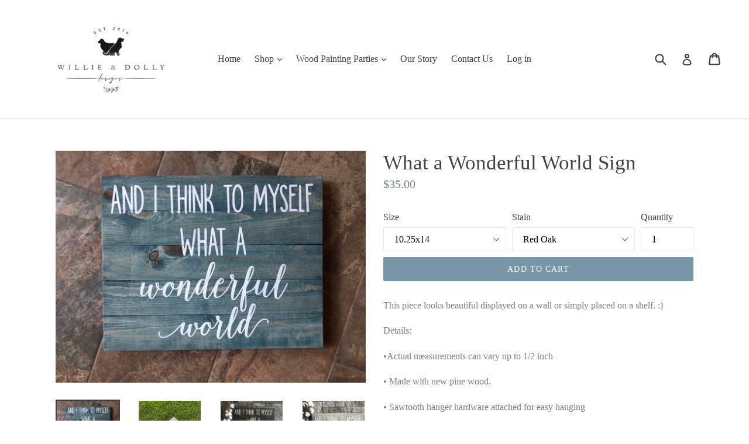

--- FILE ---
content_type: text/html; charset=utf-8
request_url: https://willieanddollydesigns.com/products/what-a-wonderful-world-sign-louis-armstrong-lyric-sign-rustic-wooden-home-decor-living-room-decor-housewarming-gift-realtor-gift-2
body_size: 22801
content:
<!doctype html>
<!--[if IE 9]> <html class="ie9 no-js" lang="en"> <![endif]-->
<!--[if (gt IE 9)|!(IE)]><!--> <html class="no-js" lang="en"> <!--<![endif]-->
<head>
  <meta charset="utf-8">
  <meta http-equiv="X-UA-Compatible" content="IE=edge,chrome=1">
  <meta name="viewport" content="width=device-width,initial-scale=1">
  <meta name="theme-color" content="#7796a8">
  <link rel="canonical" href="https://willieanddollydesigns.com/products/what-a-wonderful-world-sign-louis-armstrong-lyric-sign-rustic-wooden-home-decor-living-room-decor-housewarming-gift-realtor-gift-2">

  

  
  <title>
    What a Wonderful World Sign
    
    
    
      &ndash; Willie &amp; Dolly Designs
    
  </title>

  
    <meta name="description" content="This piece looks beautiful displayed on a wall or simply placed on a shelf. :)Details:•Actual measurements can vary up to 1/2 inch• Made with new pine wood.• Sawtooth hanger hardware attached for easy hangingIf you would like a custom order or are interested in a different size or color combination, please message me. ">
  

  <!-- /snippets/social-meta-tags.liquid -->




<meta property="og:site_name" content="Willie &amp; Dolly Designs">
<meta property="og:url" content="https://willieanddollydesigns.com/products/what-a-wonderful-world-sign-louis-armstrong-lyric-sign-rustic-wooden-home-decor-living-room-decor-housewarming-gift-realtor-gift-2">
<meta property="og:title" content="What a Wonderful World Sign">
<meta property="og:type" content="product">
<meta property="og:description" content="This piece looks beautiful displayed on a wall or simply placed on a shelf. :)Details:•Actual measurements can vary up to 1/2 inch• Made with new pine wood.• Sawtooth hanger hardware attached for easy hangingIf you would like a custom order or are interested in a different size or color combination, please message me. ">

  <meta property="og:price:amount" content="35.00">
  <meta property="og:price:currency" content="USD">

<meta property="og:image" content="http://willieanddollydesigns.com/cdn/shop/products/il_fullxfull.1862906211_qg12_3f344b36-7146-4991-a654-9ea3c980a8dd_1200x1200.jpg?v=1581542659"><meta property="og:image" content="http://willieanddollydesigns.com/cdn/shop/products/il_fullxfull.1332293692_q8kp_f7f77693-f8a1-4325-bc35-ab1a91f475e8_1200x1200.jpg?v=1581542659"><meta property="og:image" content="http://willieanddollydesigns.com/cdn/shop/products/il_fullxfull.1443362274_fe8x_f04325fb-f39f-4045-8bf9-68c40bdb4244_1200x1200.jpg?v=1581542659">
<meta property="og:image:secure_url" content="https://willieanddollydesigns.com/cdn/shop/products/il_fullxfull.1862906211_qg12_3f344b36-7146-4991-a654-9ea3c980a8dd_1200x1200.jpg?v=1581542659"><meta property="og:image:secure_url" content="https://willieanddollydesigns.com/cdn/shop/products/il_fullxfull.1332293692_q8kp_f7f77693-f8a1-4325-bc35-ab1a91f475e8_1200x1200.jpg?v=1581542659"><meta property="og:image:secure_url" content="https://willieanddollydesigns.com/cdn/shop/products/il_fullxfull.1443362274_fe8x_f04325fb-f39f-4045-8bf9-68c40bdb4244_1200x1200.jpg?v=1581542659">


<meta name="twitter:card" content="summary_large_image">
<meta name="twitter:title" content="What a Wonderful World Sign">
<meta name="twitter:description" content="This piece looks beautiful displayed on a wall or simply placed on a shelf. :)Details:•Actual measurements can vary up to 1/2 inch• Made with new pine wood.• Sawtooth hanger hardware attached for easy hangingIf you would like a custom order or are interested in a different size or color combination, please message me. ">


  <link href="//willieanddollydesigns.com/cdn/shop/t/1/assets/theme.scss.css?v=79191869099481710421674774555" rel="stylesheet" type="text/css" media="all" />
  



  <script>
    var theme = {
      strings: {
        addToCart: "Add to cart",
        soldOut: "Sold out",
        unavailable: "Unavailable",
        showMore: "Show More",
        showLess: "Show Less",
        addressError: "Error looking up that address",
        addressNoResults: "No results for that address",
        addressQueryLimit: "You have exceeded the Google API usage limit. Consider upgrading to a \u003ca href=\"https:\/\/developers.google.com\/maps\/premium\/usage-limits\"\u003ePremium Plan\u003c\/a\u003e.",
        authError: "There was a problem authenticating your Google Maps account."
      },
      moneyFormat: "${{amount}}"
    }

    document.documentElement.className = document.documentElement.className.replace('no-js', 'js');
  </script>

  <!--[if (lte IE 9) ]><script src="//willieanddollydesigns.com/cdn/shop/t/1/assets/match-media.min.js?v=22265819453975888031516815702" type="text/javascript"></script><![endif]-->

  

  <!--[if (gt IE 9)|!(IE)]><!--><script src="//willieanddollydesigns.com/cdn/shop/t/1/assets/lazysizes.js?v=68441465964607740661516815702" async="async"></script><!--<![endif]-->
  <!--[if lte IE 9]><script src="//willieanddollydesigns.com/cdn/shop/t/1/assets/lazysizes.min.js?155"></script><![endif]-->

  <!--[if (gt IE 9)|!(IE)]><!--><script src="//willieanddollydesigns.com/cdn/shop/t/1/assets/vendor.js?v=136118274122071307521516815703" defer="defer"></script><!--<![endif]-->
  <!--[if lte IE 9]><script src="//willieanddollydesigns.com/cdn/shop/t/1/assets/vendor.js?v=136118274122071307521516815703"></script><![endif]-->

  <!--[if (gt IE 9)|!(IE)]><!--><script src="//willieanddollydesigns.com/cdn/shop/t/1/assets/theme.js?v=125062926555272677351516815702" defer="defer"></script><!--<![endif]-->
  <!--[if lte IE 9]><script src="//willieanddollydesigns.com/cdn/shop/t/1/assets/theme.js?v=125062926555272677351516815702"></script><![endif]-->

  <script>window.performance && window.performance.mark && window.performance.mark('shopify.content_for_header.start');</script><meta name="google-site-verification" content="ACyk5qbdunjoK9rCs1K2DRSO8WNK-JZTurvSS-miNdQ">
<meta id="shopify-digital-wallet" name="shopify-digital-wallet" content="/28241520/digital_wallets/dialog">
<meta name="shopify-checkout-api-token" content="40ac7f91142be45ca9696b27302c590e">
<meta id="in-context-paypal-metadata" data-shop-id="28241520" data-venmo-supported="false" data-environment="production" data-locale="en_US" data-paypal-v4="true" data-currency="USD">
<link rel="alternate" type="application/json+oembed" href="https://willieanddollydesigns.com/products/what-a-wonderful-world-sign-louis-armstrong-lyric-sign-rustic-wooden-home-decor-living-room-decor-housewarming-gift-realtor-gift-2.oembed">
<script async="async" src="/checkouts/internal/preloads.js?locale=en-US"></script>
<link rel="preconnect" href="https://shop.app" crossorigin="anonymous">
<script async="async" src="https://shop.app/checkouts/internal/preloads.js?locale=en-US&shop_id=28241520" crossorigin="anonymous"></script>
<script id="apple-pay-shop-capabilities" type="application/json">{"shopId":28241520,"countryCode":"US","currencyCode":"USD","merchantCapabilities":["supports3DS"],"merchantId":"gid:\/\/shopify\/Shop\/28241520","merchantName":"Willie \u0026 Dolly Designs","requiredBillingContactFields":["postalAddress","email"],"requiredShippingContactFields":["postalAddress","email"],"shippingType":"shipping","supportedNetworks":["visa","masterCard","amex","discover","elo","jcb"],"total":{"type":"pending","label":"Willie \u0026 Dolly Designs","amount":"1.00"},"shopifyPaymentsEnabled":true,"supportsSubscriptions":true}</script>
<script id="shopify-features" type="application/json">{"accessToken":"40ac7f91142be45ca9696b27302c590e","betas":["rich-media-storefront-analytics"],"domain":"willieanddollydesigns.com","predictiveSearch":true,"shopId":28241520,"locale":"en"}</script>
<script>var Shopify = Shopify || {};
Shopify.shop = "willie-dolly-designs.myshopify.com";
Shopify.locale = "en";
Shopify.currency = {"active":"USD","rate":"1.0"};
Shopify.country = "US";
Shopify.theme = {"name":"Debut","id":27056996395,"schema_name":"Debut","schema_version":"2.0.0","theme_store_id":796,"role":"main"};
Shopify.theme.handle = "null";
Shopify.theme.style = {"id":null,"handle":null};
Shopify.cdnHost = "willieanddollydesigns.com/cdn";
Shopify.routes = Shopify.routes || {};
Shopify.routes.root = "/";</script>
<script type="module">!function(o){(o.Shopify=o.Shopify||{}).modules=!0}(window);</script>
<script>!function(o){function n(){var o=[];function n(){o.push(Array.prototype.slice.apply(arguments))}return n.q=o,n}var t=o.Shopify=o.Shopify||{};t.loadFeatures=n(),t.autoloadFeatures=n()}(window);</script>
<script>
  window.ShopifyPay = window.ShopifyPay || {};
  window.ShopifyPay.apiHost = "shop.app\/pay";
  window.ShopifyPay.redirectState = null;
</script>
<script id="shop-js-analytics" type="application/json">{"pageType":"product"}</script>
<script defer="defer" async type="module" src="//willieanddollydesigns.com/cdn/shopifycloud/shop-js/modules/v2/client.init-shop-cart-sync_dlpDe4U9.en.esm.js"></script>
<script defer="defer" async type="module" src="//willieanddollydesigns.com/cdn/shopifycloud/shop-js/modules/v2/chunk.common_FunKbpTJ.esm.js"></script>
<script type="module">
  await import("//willieanddollydesigns.com/cdn/shopifycloud/shop-js/modules/v2/client.init-shop-cart-sync_dlpDe4U9.en.esm.js");
await import("//willieanddollydesigns.com/cdn/shopifycloud/shop-js/modules/v2/chunk.common_FunKbpTJ.esm.js");

  window.Shopify.SignInWithShop?.initShopCartSync?.({"fedCMEnabled":true,"windoidEnabled":true});

</script>
<script>
  window.Shopify = window.Shopify || {};
  if (!window.Shopify.featureAssets) window.Shopify.featureAssets = {};
  window.Shopify.featureAssets['shop-js'] = {"shop-cart-sync":["modules/v2/client.shop-cart-sync_DIWHqfTk.en.esm.js","modules/v2/chunk.common_FunKbpTJ.esm.js"],"init-fed-cm":["modules/v2/client.init-fed-cm_CmNkGb1A.en.esm.js","modules/v2/chunk.common_FunKbpTJ.esm.js"],"shop-button":["modules/v2/client.shop-button_Dpfxl9vG.en.esm.js","modules/v2/chunk.common_FunKbpTJ.esm.js"],"init-shop-cart-sync":["modules/v2/client.init-shop-cart-sync_dlpDe4U9.en.esm.js","modules/v2/chunk.common_FunKbpTJ.esm.js"],"init-shop-email-lookup-coordinator":["modules/v2/client.init-shop-email-lookup-coordinator_DUdFDmvK.en.esm.js","modules/v2/chunk.common_FunKbpTJ.esm.js"],"init-windoid":["modules/v2/client.init-windoid_V_O5I0mt.en.esm.js","modules/v2/chunk.common_FunKbpTJ.esm.js"],"pay-button":["modules/v2/client.pay-button_x_P2fRzB.en.esm.js","modules/v2/chunk.common_FunKbpTJ.esm.js"],"shop-toast-manager":["modules/v2/client.shop-toast-manager_p8J9W8kY.en.esm.js","modules/v2/chunk.common_FunKbpTJ.esm.js"],"shop-cash-offers":["modules/v2/client.shop-cash-offers_CtPYbIPM.en.esm.js","modules/v2/chunk.common_FunKbpTJ.esm.js","modules/v2/chunk.modal_n1zSoh3t.esm.js"],"shop-login-button":["modules/v2/client.shop-login-button_C3-NmE42.en.esm.js","modules/v2/chunk.common_FunKbpTJ.esm.js","modules/v2/chunk.modal_n1zSoh3t.esm.js"],"avatar":["modules/v2/client.avatar_BTnouDA3.en.esm.js"],"init-shop-for-new-customer-accounts":["modules/v2/client.init-shop-for-new-customer-accounts_aeWumpsw.en.esm.js","modules/v2/client.shop-login-button_C3-NmE42.en.esm.js","modules/v2/chunk.common_FunKbpTJ.esm.js","modules/v2/chunk.modal_n1zSoh3t.esm.js"],"init-customer-accounts-sign-up":["modules/v2/client.init-customer-accounts-sign-up_CRLhpYdY.en.esm.js","modules/v2/client.shop-login-button_C3-NmE42.en.esm.js","modules/v2/chunk.common_FunKbpTJ.esm.js","modules/v2/chunk.modal_n1zSoh3t.esm.js"],"init-customer-accounts":["modules/v2/client.init-customer-accounts_BkuyBVsz.en.esm.js","modules/v2/client.shop-login-button_C3-NmE42.en.esm.js","modules/v2/chunk.common_FunKbpTJ.esm.js","modules/v2/chunk.modal_n1zSoh3t.esm.js"],"shop-follow-button":["modules/v2/client.shop-follow-button_DDNA7Aw9.en.esm.js","modules/v2/chunk.common_FunKbpTJ.esm.js","modules/v2/chunk.modal_n1zSoh3t.esm.js"],"checkout-modal":["modules/v2/client.checkout-modal_EOl6FxyC.en.esm.js","modules/v2/chunk.common_FunKbpTJ.esm.js","modules/v2/chunk.modal_n1zSoh3t.esm.js"],"lead-capture":["modules/v2/client.lead-capture_LZVhB0lN.en.esm.js","modules/v2/chunk.common_FunKbpTJ.esm.js","modules/v2/chunk.modal_n1zSoh3t.esm.js"],"shop-login":["modules/v2/client.shop-login_D4d_T_FR.en.esm.js","modules/v2/chunk.common_FunKbpTJ.esm.js","modules/v2/chunk.modal_n1zSoh3t.esm.js"],"payment-terms":["modules/v2/client.payment-terms_g-geHK5T.en.esm.js","modules/v2/chunk.common_FunKbpTJ.esm.js","modules/v2/chunk.modal_n1zSoh3t.esm.js"]};
</script>
<script id="__st">var __st={"a":28241520,"offset":-21600,"reqid":"f8a23ecb-e53c-4715-a6bd-1d6f654eb59d-1765882702","pageurl":"willieanddollydesigns.com\/products\/what-a-wonderful-world-sign-louis-armstrong-lyric-sign-rustic-wooden-home-decor-living-room-decor-housewarming-gift-realtor-gift-2","u":"7137659cbb47","p":"product","rtyp":"product","rid":4402097324115};</script>
<script>window.ShopifyPaypalV4VisibilityTracking = true;</script>
<script id="captcha-bootstrap">!function(){'use strict';const t='contact',e='account',n='new_comment',o=[[t,t],['blogs',n],['comments',n],[t,'customer']],c=[[e,'customer_login'],[e,'guest_login'],[e,'recover_customer_password'],[e,'create_customer']],r=t=>t.map((([t,e])=>`form[action*='/${t}']:not([data-nocaptcha='true']) input[name='form_type'][value='${e}']`)).join(','),a=t=>()=>t?[...document.querySelectorAll(t)].map((t=>t.form)):[];function s(){const t=[...o],e=r(t);return a(e)}const i='password',u='form_key',d=['recaptcha-v3-token','g-recaptcha-response','h-captcha-response',i],f=()=>{try{return window.sessionStorage}catch{return}},m='__shopify_v',_=t=>t.elements[u];function p(t,e,n=!1){try{const o=window.sessionStorage,c=JSON.parse(o.getItem(e)),{data:r}=function(t){const{data:e,action:n}=t;return t[m]||n?{data:e,action:n}:{data:t,action:n}}(c);for(const[e,n]of Object.entries(r))t.elements[e]&&(t.elements[e].value=n);n&&o.removeItem(e)}catch(o){console.error('form repopulation failed',{error:o})}}const l='form_type',E='cptcha';function T(t){t.dataset[E]=!0}const w=window,h=w.document,L='Shopify',v='ce_forms',y='captcha';let A=!1;((t,e)=>{const n=(g='f06e6c50-85a8-45c8-87d0-21a2b65856fe',I='https://cdn.shopify.com/shopifycloud/storefront-forms-hcaptcha/ce_storefront_forms_captcha_hcaptcha.v1.5.2.iife.js',D={infoText:'Protected by hCaptcha',privacyText:'Privacy',termsText:'Terms'},(t,e,n)=>{const o=w[L][v],c=o.bindForm;if(c)return c(t,g,e,D).then(n);var r;o.q.push([[t,g,e,D],n]),r=I,A||(h.body.append(Object.assign(h.createElement('script'),{id:'captcha-provider',async:!0,src:r})),A=!0)});var g,I,D;w[L]=w[L]||{},w[L][v]=w[L][v]||{},w[L][v].q=[],w[L][y]=w[L][y]||{},w[L][y].protect=function(t,e){n(t,void 0,e),T(t)},Object.freeze(w[L][y]),function(t,e,n,w,h,L){const[v,y,A,g]=function(t,e,n){const i=e?o:[],u=t?c:[],d=[...i,...u],f=r(d),m=r(i),_=r(d.filter((([t,e])=>n.includes(e))));return[a(f),a(m),a(_),s()]}(w,h,L),I=t=>{const e=t.target;return e instanceof HTMLFormElement?e:e&&e.form},D=t=>v().includes(t);t.addEventListener('submit',(t=>{const e=I(t);if(!e)return;const n=D(e)&&!e.dataset.hcaptchaBound&&!e.dataset.recaptchaBound,o=_(e),c=g().includes(e)&&(!o||!o.value);(n||c)&&t.preventDefault(),c&&!n&&(function(t){try{if(!f())return;!function(t){const e=f();if(!e)return;const n=_(t);if(!n)return;const o=n.value;o&&e.removeItem(o)}(t);const e=Array.from(Array(32),(()=>Math.random().toString(36)[2])).join('');!function(t,e){_(t)||t.append(Object.assign(document.createElement('input'),{type:'hidden',name:u})),t.elements[u].value=e}(t,e),function(t,e){const n=f();if(!n)return;const o=[...t.querySelectorAll(`input[type='${i}']`)].map((({name:t})=>t)),c=[...d,...o],r={};for(const[a,s]of new FormData(t).entries())c.includes(a)||(r[a]=s);n.setItem(e,JSON.stringify({[m]:1,action:t.action,data:r}))}(t,e)}catch(e){console.error('failed to persist form',e)}}(e),e.submit())}));const S=(t,e)=>{t&&!t.dataset[E]&&(n(t,e.some((e=>e===t))),T(t))};for(const o of['focusin','change'])t.addEventListener(o,(t=>{const e=I(t);D(e)&&S(e,y())}));const B=e.get('form_key'),M=e.get(l),P=B&&M;t.addEventListener('DOMContentLoaded',(()=>{const t=y();if(P)for(const e of t)e.elements[l].value===M&&p(e,B);[...new Set([...A(),...v().filter((t=>'true'===t.dataset.shopifyCaptcha))])].forEach((e=>S(e,t)))}))}(h,new URLSearchParams(w.location.search),n,t,e,['guest_login'])})(!0,!0)}();</script>
<script integrity="sha256-52AcMU7V7pcBOXWImdc/TAGTFKeNjmkeM1Pvks/DTgc=" data-source-attribution="shopify.loadfeatures" defer="defer" src="//willieanddollydesigns.com/cdn/shopifycloud/storefront/assets/storefront/load_feature-81c60534.js" crossorigin="anonymous"></script>
<script crossorigin="anonymous" defer="defer" src="//willieanddollydesigns.com/cdn/shopifycloud/storefront/assets/shopify_pay/storefront-65b4c6d7.js?v=20250812"></script>
<script data-source-attribution="shopify.dynamic_checkout.dynamic.init">var Shopify=Shopify||{};Shopify.PaymentButton=Shopify.PaymentButton||{isStorefrontPortableWallets:!0,init:function(){window.Shopify.PaymentButton.init=function(){};var t=document.createElement("script");t.src="https://willieanddollydesigns.com/cdn/shopifycloud/portable-wallets/latest/portable-wallets.en.js",t.type="module",document.head.appendChild(t)}};
</script>
<script data-source-attribution="shopify.dynamic_checkout.buyer_consent">
  function portableWalletsHideBuyerConsent(e){var t=document.getElementById("shopify-buyer-consent"),n=document.getElementById("shopify-subscription-policy-button");t&&n&&(t.classList.add("hidden"),t.setAttribute("aria-hidden","true"),n.removeEventListener("click",e))}function portableWalletsShowBuyerConsent(e){var t=document.getElementById("shopify-buyer-consent"),n=document.getElementById("shopify-subscription-policy-button");t&&n&&(t.classList.remove("hidden"),t.removeAttribute("aria-hidden"),n.addEventListener("click",e))}window.Shopify?.PaymentButton&&(window.Shopify.PaymentButton.hideBuyerConsent=portableWalletsHideBuyerConsent,window.Shopify.PaymentButton.showBuyerConsent=portableWalletsShowBuyerConsent);
</script>
<script data-source-attribution="shopify.dynamic_checkout.cart.bootstrap">document.addEventListener("DOMContentLoaded",(function(){function t(){return document.querySelector("shopify-accelerated-checkout-cart, shopify-accelerated-checkout")}if(t())Shopify.PaymentButton.init();else{new MutationObserver((function(e,n){t()&&(Shopify.PaymentButton.init(),n.disconnect())})).observe(document.body,{childList:!0,subtree:!0})}}));
</script>
<link id="shopify-accelerated-checkout-styles" rel="stylesheet" media="screen" href="https://willieanddollydesigns.com/cdn/shopifycloud/portable-wallets/latest/accelerated-checkout-backwards-compat.css" crossorigin="anonymous">
<style id="shopify-accelerated-checkout-cart">
        #shopify-buyer-consent {
  margin-top: 1em;
  display: inline-block;
  width: 100%;
}

#shopify-buyer-consent.hidden {
  display: none;
}

#shopify-subscription-policy-button {
  background: none;
  border: none;
  padding: 0;
  text-decoration: underline;
  font-size: inherit;
  cursor: pointer;
}

#shopify-subscription-policy-button::before {
  box-shadow: none;
}

      </style>

<script>window.performance && window.performance.mark && window.performance.mark('shopify.content_for_header.end');</script>
<link href="https://monorail-edge.shopifysvc.com" rel="dns-prefetch">
<script>(function(){if ("sendBeacon" in navigator && "performance" in window) {try {var session_token_from_headers = performance.getEntriesByType('navigation')[0].serverTiming.find(x => x.name == '_s').description;} catch {var session_token_from_headers = undefined;}var session_cookie_matches = document.cookie.match(/_shopify_s=([^;]*)/);var session_token_from_cookie = session_cookie_matches && session_cookie_matches.length === 2 ? session_cookie_matches[1] : "";var session_token = session_token_from_headers || session_token_from_cookie || "";function handle_abandonment_event(e) {var entries = performance.getEntries().filter(function(entry) {return /monorail-edge.shopifysvc.com/.test(entry.name);});if (!window.abandonment_tracked && entries.length === 0) {window.abandonment_tracked = true;var currentMs = Date.now();var navigation_start = performance.timing.navigationStart;var payload = {shop_id: 28241520,url: window.location.href,navigation_start,duration: currentMs - navigation_start,session_token,page_type: "product"};window.navigator.sendBeacon("https://monorail-edge.shopifysvc.com/v1/produce", JSON.stringify({schema_id: "online_store_buyer_site_abandonment/1.1",payload: payload,metadata: {event_created_at_ms: currentMs,event_sent_at_ms: currentMs}}));}}window.addEventListener('pagehide', handle_abandonment_event);}}());</script>
<script id="web-pixels-manager-setup">(function e(e,d,r,n,o){if(void 0===o&&(o={}),!Boolean(null===(a=null===(i=window.Shopify)||void 0===i?void 0:i.analytics)||void 0===a?void 0:a.replayQueue)){var i,a;window.Shopify=window.Shopify||{};var t=window.Shopify;t.analytics=t.analytics||{};var s=t.analytics;s.replayQueue=[],s.publish=function(e,d,r){return s.replayQueue.push([e,d,r]),!0};try{self.performance.mark("wpm:start")}catch(e){}var l=function(){var e={modern:/Edge?\/(1{2}[4-9]|1[2-9]\d|[2-9]\d{2}|\d{4,})\.\d+(\.\d+|)|Firefox\/(1{2}[4-9]|1[2-9]\d|[2-9]\d{2}|\d{4,})\.\d+(\.\d+|)|Chrom(ium|e)\/(9{2}|\d{3,})\.\d+(\.\d+|)|(Maci|X1{2}).+ Version\/(15\.\d+|(1[6-9]|[2-9]\d|\d{3,})\.\d+)([,.]\d+|)( \(\w+\)|)( Mobile\/\w+|) Safari\/|Chrome.+OPR\/(9{2}|\d{3,})\.\d+\.\d+|(CPU[ +]OS|iPhone[ +]OS|CPU[ +]iPhone|CPU IPhone OS|CPU iPad OS)[ +]+(15[._]\d+|(1[6-9]|[2-9]\d|\d{3,})[._]\d+)([._]\d+|)|Android:?[ /-](13[3-9]|1[4-9]\d|[2-9]\d{2}|\d{4,})(\.\d+|)(\.\d+|)|Android.+Firefox\/(13[5-9]|1[4-9]\d|[2-9]\d{2}|\d{4,})\.\d+(\.\d+|)|Android.+Chrom(ium|e)\/(13[3-9]|1[4-9]\d|[2-9]\d{2}|\d{4,})\.\d+(\.\d+|)|SamsungBrowser\/([2-9]\d|\d{3,})\.\d+/,legacy:/Edge?\/(1[6-9]|[2-9]\d|\d{3,})\.\d+(\.\d+|)|Firefox\/(5[4-9]|[6-9]\d|\d{3,})\.\d+(\.\d+|)|Chrom(ium|e)\/(5[1-9]|[6-9]\d|\d{3,})\.\d+(\.\d+|)([\d.]+$|.*Safari\/(?![\d.]+ Edge\/[\d.]+$))|(Maci|X1{2}).+ Version\/(10\.\d+|(1[1-9]|[2-9]\d|\d{3,})\.\d+)([,.]\d+|)( \(\w+\)|)( Mobile\/\w+|) Safari\/|Chrome.+OPR\/(3[89]|[4-9]\d|\d{3,})\.\d+\.\d+|(CPU[ +]OS|iPhone[ +]OS|CPU[ +]iPhone|CPU IPhone OS|CPU iPad OS)[ +]+(10[._]\d+|(1[1-9]|[2-9]\d|\d{3,})[._]\d+)([._]\d+|)|Android:?[ /-](13[3-9]|1[4-9]\d|[2-9]\d{2}|\d{4,})(\.\d+|)(\.\d+|)|Mobile Safari.+OPR\/([89]\d|\d{3,})\.\d+\.\d+|Android.+Firefox\/(13[5-9]|1[4-9]\d|[2-9]\d{2}|\d{4,})\.\d+(\.\d+|)|Android.+Chrom(ium|e)\/(13[3-9]|1[4-9]\d|[2-9]\d{2}|\d{4,})\.\d+(\.\d+|)|Android.+(UC? ?Browser|UCWEB|U3)[ /]?(15\.([5-9]|\d{2,})|(1[6-9]|[2-9]\d|\d{3,})\.\d+)\.\d+|SamsungBrowser\/(5\.\d+|([6-9]|\d{2,})\.\d+)|Android.+MQ{2}Browser\/(14(\.(9|\d{2,})|)|(1[5-9]|[2-9]\d|\d{3,})(\.\d+|))(\.\d+|)|K[Aa][Ii]OS\/(3\.\d+|([4-9]|\d{2,})\.\d+)(\.\d+|)/},d=e.modern,r=e.legacy,n=navigator.userAgent;return n.match(d)?"modern":n.match(r)?"legacy":"unknown"}(),u="modern"===l?"modern":"legacy",c=(null!=n?n:{modern:"",legacy:""})[u],f=function(e){return[e.baseUrl,"/wpm","/b",e.hashVersion,"modern"===e.buildTarget?"m":"l",".js"].join("")}({baseUrl:d,hashVersion:r,buildTarget:u}),m=function(e){var d=e.version,r=e.bundleTarget,n=e.surface,o=e.pageUrl,i=e.monorailEndpoint;return{emit:function(e){var a=e.status,t=e.errorMsg,s=(new Date).getTime(),l=JSON.stringify({metadata:{event_sent_at_ms:s},events:[{schema_id:"web_pixels_manager_load/3.1",payload:{version:d,bundle_target:r,page_url:o,status:a,surface:n,error_msg:t},metadata:{event_created_at_ms:s}}]});if(!i)return console&&console.warn&&console.warn("[Web Pixels Manager] No Monorail endpoint provided, skipping logging."),!1;try{return self.navigator.sendBeacon.bind(self.navigator)(i,l)}catch(e){}var u=new XMLHttpRequest;try{return u.open("POST",i,!0),u.setRequestHeader("Content-Type","text/plain"),u.send(l),!0}catch(e){return console&&console.warn&&console.warn("[Web Pixels Manager] Got an unhandled error while logging to Monorail."),!1}}}}({version:r,bundleTarget:l,surface:e.surface,pageUrl:self.location.href,monorailEndpoint:e.monorailEndpoint});try{o.browserTarget=l,function(e){var d=e.src,r=e.async,n=void 0===r||r,o=e.onload,i=e.onerror,a=e.sri,t=e.scriptDataAttributes,s=void 0===t?{}:t,l=document.createElement("script"),u=document.querySelector("head"),c=document.querySelector("body");if(l.async=n,l.src=d,a&&(l.integrity=a,l.crossOrigin="anonymous"),s)for(var f in s)if(Object.prototype.hasOwnProperty.call(s,f))try{l.dataset[f]=s[f]}catch(e){}if(o&&l.addEventListener("load",o),i&&l.addEventListener("error",i),u)u.appendChild(l);else{if(!c)throw new Error("Did not find a head or body element to append the script");c.appendChild(l)}}({src:f,async:!0,onload:function(){if(!function(){var e,d;return Boolean(null===(d=null===(e=window.Shopify)||void 0===e?void 0:e.analytics)||void 0===d?void 0:d.initialized)}()){var d=window.webPixelsManager.init(e)||void 0;if(d){var r=window.Shopify.analytics;r.replayQueue.forEach((function(e){var r=e[0],n=e[1],o=e[2];d.publishCustomEvent(r,n,o)})),r.replayQueue=[],r.publish=d.publishCustomEvent,r.visitor=d.visitor,r.initialized=!0}}},onerror:function(){return m.emit({status:"failed",errorMsg:"".concat(f," has failed to load")})},sri:function(e){var d=/^sha384-[A-Za-z0-9+/=]+$/;return"string"==typeof e&&d.test(e)}(c)?c:"",scriptDataAttributes:o}),m.emit({status:"loading"})}catch(e){m.emit({status:"failed",errorMsg:(null==e?void 0:e.message)||"Unknown error"})}}})({shopId: 28241520,storefrontBaseUrl: "https://willieanddollydesigns.com",extensionsBaseUrl: "https://extensions.shopifycdn.com/cdn/shopifycloud/web-pixels-manager",monorailEndpoint: "https://monorail-edge.shopifysvc.com/unstable/produce_batch",surface: "storefront-renderer",enabledBetaFlags: ["2dca8a86"],webPixelsConfigList: [{"id":"457113683","configuration":"{\"config\":\"{\\\"pixel_id\\\":\\\"AW-656911535\\\",\\\"target_country\\\":\\\"US\\\",\\\"gtag_events\\\":[{\\\"type\\\":\\\"page_view\\\",\\\"action_label\\\":\\\"AW-656911535\\\/YNqHCNjg-coBEK_ZnrkC\\\"},{\\\"type\\\":\\\"purchase\\\",\\\"action_label\\\":\\\"AW-656911535\\\/PI0nCNvg-coBEK_ZnrkC\\\"},{\\\"type\\\":\\\"view_item\\\",\\\"action_label\\\":\\\"AW-656911535\\\/nZsbCN7g-coBEK_ZnrkC\\\"},{\\\"type\\\":\\\"add_to_cart\\\",\\\"action_label\\\":\\\"AW-656911535\\\/hKN2COHg-coBEK_ZnrkC\\\"},{\\\"type\\\":\\\"begin_checkout\\\",\\\"action_label\\\":\\\"AW-656911535\\\/-IIyCOTg-coBEK_ZnrkC\\\"},{\\\"type\\\":\\\"search\\\",\\\"action_label\\\":\\\"AW-656911535\\\/D8-kCOfg-coBEK_ZnrkC\\\"},{\\\"type\\\":\\\"add_payment_info\\\",\\\"action_label\\\":\\\"AW-656911535\\\/BDFVCOrg-coBEK_ZnrkC\\\"}],\\\"enable_monitoring_mode\\\":false}\"}","eventPayloadVersion":"v1","runtimeContext":"OPEN","scriptVersion":"b2a88bafab3e21179ed38636efcd8a93","type":"APP","apiClientId":1780363,"privacyPurposes":[],"dataSharingAdjustments":{"protectedCustomerApprovalScopes":["read_customer_address","read_customer_email","read_customer_name","read_customer_personal_data","read_customer_phone"]}},{"id":"shopify-app-pixel","configuration":"{}","eventPayloadVersion":"v1","runtimeContext":"STRICT","scriptVersion":"0450","apiClientId":"shopify-pixel","type":"APP","privacyPurposes":["ANALYTICS","MARKETING"]},{"id":"shopify-custom-pixel","eventPayloadVersion":"v1","runtimeContext":"LAX","scriptVersion":"0450","apiClientId":"shopify-pixel","type":"CUSTOM","privacyPurposes":["ANALYTICS","MARKETING"]}],isMerchantRequest: false,initData: {"shop":{"name":"Willie \u0026 Dolly Designs","paymentSettings":{"currencyCode":"USD"},"myshopifyDomain":"willie-dolly-designs.myshopify.com","countryCode":"US","storefrontUrl":"https:\/\/willieanddollydesigns.com"},"customer":null,"cart":null,"checkout":null,"productVariants":[{"price":{"amount":35.0,"currencyCode":"USD"},"product":{"title":"What a Wonderful World Sign","vendor":"Willie \u0026 Dolly Designs","id":"4402097324115","untranslatedTitle":"What a Wonderful World Sign","url":"\/products\/what-a-wonderful-world-sign-louis-armstrong-lyric-sign-rustic-wooden-home-decor-living-room-decor-housewarming-gift-realtor-gift-2","type":""},"id":"31527654064211","image":{"src":"\/\/willieanddollydesigns.com\/cdn\/shop\/products\/il_fullxfull.1862906211_qg12_3f344b36-7146-4991-a654-9ea3c980a8dd.jpg?v=1581542659"},"sku":"","title":"10.25x14 \/ Red Oak","untranslatedTitle":"10.25x14 \/ Red Oak"},{"price":{"amount":35.0,"currencyCode":"USD"},"product":{"title":"What a Wonderful World Sign","vendor":"Willie \u0026 Dolly Designs","id":"4402097324115","untranslatedTitle":"What a Wonderful World Sign","url":"\/products\/what-a-wonderful-world-sign-louis-armstrong-lyric-sign-rustic-wooden-home-decor-living-room-decor-housewarming-gift-realtor-gift-2","type":""},"id":"31527654096979","image":{"src":"\/\/willieanddollydesigns.com\/cdn\/shop\/products\/il_fullxfull.1862906211_qg12_3f344b36-7146-4991-a654-9ea3c980a8dd.jpg?v=1581542659"},"sku":"","title":"10.25x14 \/ Dark Walnut","untranslatedTitle":"10.25x14 \/ Dark Walnut"},{"price":{"amount":35.0,"currencyCode":"USD"},"product":{"title":"What a Wonderful World Sign","vendor":"Willie \u0026 Dolly Designs","id":"4402097324115","untranslatedTitle":"What a Wonderful World Sign","url":"\/products\/what-a-wonderful-world-sign-louis-armstrong-lyric-sign-rustic-wooden-home-decor-living-room-decor-housewarming-gift-realtor-gift-2","type":""},"id":"31527654129747","image":{"src":"\/\/willieanddollydesigns.com\/cdn\/shop\/products\/il_fullxfull.1862906211_qg12_3f344b36-7146-4991-a654-9ea3c980a8dd.jpg?v=1581542659"},"sku":"","title":"10.25x14 \/ Charcoal","untranslatedTitle":"10.25x14 \/ Charcoal"},{"price":{"amount":35.0,"currencyCode":"USD"},"product":{"title":"What a Wonderful World Sign","vendor":"Willie \u0026 Dolly Designs","id":"4402097324115","untranslatedTitle":"What a Wonderful World Sign","url":"\/products\/what-a-wonderful-world-sign-louis-armstrong-lyric-sign-rustic-wooden-home-decor-living-room-decor-housewarming-gift-realtor-gift-2","type":""},"id":"31527654162515","image":{"src":"\/\/willieanddollydesigns.com\/cdn\/shop\/products\/il_fullxfull.1862906211_qg12_3f344b36-7146-4991-a654-9ea3c980a8dd.jpg?v=1581542659"},"sku":"","title":"10.25x14 \/ Weathered Grey","untranslatedTitle":"10.25x14 \/ Weathered Grey"},{"price":{"amount":35.0,"currencyCode":"USD"},"product":{"title":"What a Wonderful World Sign","vendor":"Willie \u0026 Dolly Designs","id":"4402097324115","untranslatedTitle":"What a Wonderful World Sign","url":"\/products\/what-a-wonderful-world-sign-louis-armstrong-lyric-sign-rustic-wooden-home-decor-living-room-decor-housewarming-gift-realtor-gift-2","type":""},"id":"31527654195283","image":{"src":"\/\/willieanddollydesigns.com\/cdn\/shop\/products\/il_fullxfull.1862906211_qg12_3f344b36-7146-4991-a654-9ea3c980a8dd.jpg?v=1581542659"},"sku":"","title":"10.25x14 \/ Rustic Whitewash","untranslatedTitle":"10.25x14 \/ Rustic Whitewash"},{"price":{"amount":35.0,"currencyCode":"USD"},"product":{"title":"What a Wonderful World Sign","vendor":"Willie \u0026 Dolly Designs","id":"4402097324115","untranslatedTitle":"What a Wonderful World Sign","url":"\/products\/what-a-wonderful-world-sign-louis-armstrong-lyric-sign-rustic-wooden-home-decor-living-room-decor-housewarming-gift-realtor-gift-2","type":""},"id":"31527654228051","image":{"src":"\/\/willieanddollydesigns.com\/cdn\/shop\/products\/il_fullxfull.1862906211_qg12_3f344b36-7146-4991-a654-9ea3c980a8dd.jpg?v=1581542659"},"sku":"","title":"10.25x14 \/ Ebony","untranslatedTitle":"10.25x14 \/ Ebony"},{"price":{"amount":35.0,"currencyCode":"USD"},"product":{"title":"What a Wonderful World Sign","vendor":"Willie \u0026 Dolly Designs","id":"4402097324115","untranslatedTitle":"What a Wonderful World Sign","url":"\/products\/what-a-wonderful-world-sign-louis-armstrong-lyric-sign-rustic-wooden-home-decor-living-room-decor-housewarming-gift-realtor-gift-2","type":""},"id":"31527654260819","image":{"src":"\/\/willieanddollydesigns.com\/cdn\/shop\/products\/il_fullxfull.1862906211_qg12_3f344b36-7146-4991-a654-9ea3c980a8dd.jpg?v=1581542659"},"sku":"","title":"10.25x14 \/ Grey Wash","untranslatedTitle":"10.25x14 \/ Grey Wash"},{"price":{"amount":35.0,"currencyCode":"USD"},"product":{"title":"What a Wonderful World Sign","vendor":"Willie \u0026 Dolly Designs","id":"4402097324115","untranslatedTitle":"What a Wonderful World Sign","url":"\/products\/what-a-wonderful-world-sign-louis-armstrong-lyric-sign-rustic-wooden-home-decor-living-room-decor-housewarming-gift-realtor-gift-2","type":""},"id":"31527654293587","image":{"src":"\/\/willieanddollydesigns.com\/cdn\/shop\/products\/il_fullxfull.1862906211_qg12_3f344b36-7146-4991-a654-9ea3c980a8dd.jpg?v=1581542659"},"sku":"","title":"10.25x14 \/ Honey","untranslatedTitle":"10.25x14 \/ Honey"},{"price":{"amount":35.0,"currencyCode":"USD"},"product":{"title":"What a Wonderful World Sign","vendor":"Willie \u0026 Dolly Designs","id":"4402097324115","untranslatedTitle":"What a Wonderful World Sign","url":"\/products\/what-a-wonderful-world-sign-louis-armstrong-lyric-sign-rustic-wooden-home-decor-living-room-decor-housewarming-gift-realtor-gift-2","type":""},"id":"31527654326355","image":{"src":"\/\/willieanddollydesigns.com\/cdn\/shop\/products\/il_fullxfull.1862906211_qg12_3f344b36-7146-4991-a654-9ea3c980a8dd.jpg?v=1581542659"},"sku":"","title":"10.25x14 \/ Worn Navy","untranslatedTitle":"10.25x14 \/ Worn Navy"},{"price":{"amount":35.0,"currencyCode":"USD"},"product":{"title":"What a Wonderful World Sign","vendor":"Willie \u0026 Dolly Designs","id":"4402097324115","untranslatedTitle":"What a Wonderful World Sign","url":"\/products\/what-a-wonderful-world-sign-louis-armstrong-lyric-sign-rustic-wooden-home-decor-living-room-decor-housewarming-gift-realtor-gift-2","type":""},"id":"31527654359123","image":{"src":"\/\/willieanddollydesigns.com\/cdn\/shop\/products\/il_fullxfull.1862906211_qg12_3f344b36-7146-4991-a654-9ea3c980a8dd.jpg?v=1581542659"},"sku":"","title":"10.25x14 \/ Jacobean","untranslatedTitle":"10.25x14 \/ Jacobean"},{"price":{"amount":35.0,"currencyCode":"USD"},"product":{"title":"What a Wonderful World Sign","vendor":"Willie \u0026 Dolly Designs","id":"4402097324115","untranslatedTitle":"What a Wonderful World Sign","url":"\/products\/what-a-wonderful-world-sign-louis-armstrong-lyric-sign-rustic-wooden-home-decor-living-room-decor-housewarming-gift-realtor-gift-2","type":""},"id":"31527654391891","image":{"src":"\/\/willieanddollydesigns.com\/cdn\/shop\/products\/il_fullxfull.1862906211_qg12_3f344b36-7146-4991-a654-9ea3c980a8dd.jpg?v=1581542659"},"sku":"","title":"10.25x14 \/ Rustic Grey","untranslatedTitle":"10.25x14 \/ Rustic Grey"},{"price":{"amount":35.0,"currencyCode":"USD"},"product":{"title":"What a Wonderful World Sign","vendor":"Willie \u0026 Dolly Designs","id":"4402097324115","untranslatedTitle":"What a Wonderful World Sign","url":"\/products\/what-a-wonderful-world-sign-louis-armstrong-lyric-sign-rustic-wooden-home-decor-living-room-decor-housewarming-gift-realtor-gift-2","type":""},"id":"31527654424659","image":{"src":"\/\/willieanddollydesigns.com\/cdn\/shop\/products\/il_fullxfull.1862906211_qg12_3f344b36-7146-4991-a654-9ea3c980a8dd.jpg?v=1581542659"},"sku":"","title":"10.25x14 \/ Rustic Rhubarb","untranslatedTitle":"10.25x14 \/ Rustic Rhubarb"},{"price":{"amount":35.0,"currencyCode":"USD"},"product":{"title":"What a Wonderful World Sign","vendor":"Willie \u0026 Dolly Designs","id":"4402097324115","untranslatedTitle":"What a Wonderful World Sign","url":"\/products\/what-a-wonderful-world-sign-louis-armstrong-lyric-sign-rustic-wooden-home-decor-living-room-decor-housewarming-gift-realtor-gift-2","type":""},"id":"31527654457427","image":{"src":"\/\/willieanddollydesigns.com\/cdn\/shop\/products\/il_fullxfull.1862906211_qg12_3f344b36-7146-4991-a654-9ea3c980a8dd.jpg?v=1581542659"},"sku":"","title":"10.25x14 \/ Rustic Blue","untranslatedTitle":"10.25x14 \/ Rustic Blue"},{"price":{"amount":35.0,"currencyCode":"USD"},"product":{"title":"What a Wonderful World Sign","vendor":"Willie \u0026 Dolly Designs","id":"4402097324115","untranslatedTitle":"What a Wonderful World Sign","url":"\/products\/what-a-wonderful-world-sign-louis-armstrong-lyric-sign-rustic-wooden-home-decor-living-room-decor-housewarming-gift-realtor-gift-2","type":""},"id":"31527654490195","image":{"src":"\/\/willieanddollydesigns.com\/cdn\/shop\/products\/il_fullxfull.1862906211_qg12_3f344b36-7146-4991-a654-9ea3c980a8dd.jpg?v=1581542659"},"sku":"","title":"10.25x14 \/ Carbon Grey","untranslatedTitle":"10.25x14 \/ Carbon Grey"},{"price":{"amount":35.0,"currencyCode":"USD"},"product":{"title":"What a Wonderful World Sign","vendor":"Willie \u0026 Dolly Designs","id":"4402097324115","untranslatedTitle":"What a Wonderful World Sign","url":"\/products\/what-a-wonderful-world-sign-louis-armstrong-lyric-sign-rustic-wooden-home-decor-living-room-decor-housewarming-gift-realtor-gift-2","type":""},"id":"31527654522963","image":{"src":"\/\/willieanddollydesigns.com\/cdn\/shop\/products\/il_fullxfull.1862906211_qg12_3f344b36-7146-4991-a654-9ea3c980a8dd.jpg?v=1581542659"},"sku":"","title":"10.25x14 \/ Early American","untranslatedTitle":"10.25x14 \/ Early American"},{"price":{"amount":45.0,"currencyCode":"USD"},"product":{"title":"What a Wonderful World Sign","vendor":"Willie \u0026 Dolly Designs","id":"4402097324115","untranslatedTitle":"What a Wonderful World Sign","url":"\/products\/what-a-wonderful-world-sign-louis-armstrong-lyric-sign-rustic-wooden-home-decor-living-room-decor-housewarming-gift-realtor-gift-2","type":""},"id":"31527654555731","image":{"src":"\/\/willieanddollydesigns.com\/cdn\/shop\/products\/il_fullxfull.1862906211_qg12_3f344b36-7146-4991-a654-9ea3c980a8dd.jpg?v=1581542659"},"sku":"","title":"14.25x18 \/ Red Oak","untranslatedTitle":"14.25x18 \/ Red Oak"},{"price":{"amount":45.0,"currencyCode":"USD"},"product":{"title":"What a Wonderful World Sign","vendor":"Willie \u0026 Dolly Designs","id":"4402097324115","untranslatedTitle":"What a Wonderful World Sign","url":"\/products\/what-a-wonderful-world-sign-louis-armstrong-lyric-sign-rustic-wooden-home-decor-living-room-decor-housewarming-gift-realtor-gift-2","type":""},"id":"31527654588499","image":{"src":"\/\/willieanddollydesigns.com\/cdn\/shop\/products\/il_fullxfull.1862906211_qg12_3f344b36-7146-4991-a654-9ea3c980a8dd.jpg?v=1581542659"},"sku":"","title":"14.25x18 \/ Dark Walnut","untranslatedTitle":"14.25x18 \/ Dark Walnut"},{"price":{"amount":45.0,"currencyCode":"USD"},"product":{"title":"What a Wonderful World Sign","vendor":"Willie \u0026 Dolly Designs","id":"4402097324115","untranslatedTitle":"What a Wonderful World Sign","url":"\/products\/what-a-wonderful-world-sign-louis-armstrong-lyric-sign-rustic-wooden-home-decor-living-room-decor-housewarming-gift-realtor-gift-2","type":""},"id":"31527654621267","image":{"src":"\/\/willieanddollydesigns.com\/cdn\/shop\/products\/il_fullxfull.1862906211_qg12_3f344b36-7146-4991-a654-9ea3c980a8dd.jpg?v=1581542659"},"sku":"","title":"14.25x18 \/ Charcoal","untranslatedTitle":"14.25x18 \/ Charcoal"},{"price":{"amount":45.0,"currencyCode":"USD"},"product":{"title":"What a Wonderful World Sign","vendor":"Willie \u0026 Dolly Designs","id":"4402097324115","untranslatedTitle":"What a Wonderful World Sign","url":"\/products\/what-a-wonderful-world-sign-louis-armstrong-lyric-sign-rustic-wooden-home-decor-living-room-decor-housewarming-gift-realtor-gift-2","type":""},"id":"31527654654035","image":{"src":"\/\/willieanddollydesigns.com\/cdn\/shop\/products\/il_fullxfull.1862906211_qg12_3f344b36-7146-4991-a654-9ea3c980a8dd.jpg?v=1581542659"},"sku":"","title":"14.25x18 \/ Weathered Grey","untranslatedTitle":"14.25x18 \/ Weathered Grey"},{"price":{"amount":45.0,"currencyCode":"USD"},"product":{"title":"What a Wonderful World Sign","vendor":"Willie \u0026 Dolly Designs","id":"4402097324115","untranslatedTitle":"What a Wonderful World Sign","url":"\/products\/what-a-wonderful-world-sign-louis-armstrong-lyric-sign-rustic-wooden-home-decor-living-room-decor-housewarming-gift-realtor-gift-2","type":""},"id":"31527654686803","image":{"src":"\/\/willieanddollydesigns.com\/cdn\/shop\/products\/il_fullxfull.1862906211_qg12_3f344b36-7146-4991-a654-9ea3c980a8dd.jpg?v=1581542659"},"sku":"","title":"14.25x18 \/ Rustic Whitewash","untranslatedTitle":"14.25x18 \/ Rustic Whitewash"},{"price":{"amount":45.0,"currencyCode":"USD"},"product":{"title":"What a Wonderful World Sign","vendor":"Willie \u0026 Dolly Designs","id":"4402097324115","untranslatedTitle":"What a Wonderful World Sign","url":"\/products\/what-a-wonderful-world-sign-louis-armstrong-lyric-sign-rustic-wooden-home-decor-living-room-decor-housewarming-gift-realtor-gift-2","type":""},"id":"31527654719571","image":{"src":"\/\/willieanddollydesigns.com\/cdn\/shop\/products\/il_fullxfull.1862906211_qg12_3f344b36-7146-4991-a654-9ea3c980a8dd.jpg?v=1581542659"},"sku":"","title":"14.25x18 \/ Ebony","untranslatedTitle":"14.25x18 \/ Ebony"},{"price":{"amount":45.0,"currencyCode":"USD"},"product":{"title":"What a Wonderful World Sign","vendor":"Willie \u0026 Dolly Designs","id":"4402097324115","untranslatedTitle":"What a Wonderful World Sign","url":"\/products\/what-a-wonderful-world-sign-louis-armstrong-lyric-sign-rustic-wooden-home-decor-living-room-decor-housewarming-gift-realtor-gift-2","type":""},"id":"31527654752339","image":{"src":"\/\/willieanddollydesigns.com\/cdn\/shop\/products\/il_fullxfull.1862906211_qg12_3f344b36-7146-4991-a654-9ea3c980a8dd.jpg?v=1581542659"},"sku":"","title":"14.25x18 \/ Grey Wash","untranslatedTitle":"14.25x18 \/ Grey Wash"},{"price":{"amount":45.0,"currencyCode":"USD"},"product":{"title":"What a Wonderful World Sign","vendor":"Willie \u0026 Dolly Designs","id":"4402097324115","untranslatedTitle":"What a Wonderful World Sign","url":"\/products\/what-a-wonderful-world-sign-louis-armstrong-lyric-sign-rustic-wooden-home-decor-living-room-decor-housewarming-gift-realtor-gift-2","type":""},"id":"31527654785107","image":{"src":"\/\/willieanddollydesigns.com\/cdn\/shop\/products\/il_fullxfull.1862906211_qg12_3f344b36-7146-4991-a654-9ea3c980a8dd.jpg?v=1581542659"},"sku":"","title":"14.25x18 \/ Honey","untranslatedTitle":"14.25x18 \/ Honey"},{"price":{"amount":45.0,"currencyCode":"USD"},"product":{"title":"What a Wonderful World Sign","vendor":"Willie \u0026 Dolly Designs","id":"4402097324115","untranslatedTitle":"What a Wonderful World Sign","url":"\/products\/what-a-wonderful-world-sign-louis-armstrong-lyric-sign-rustic-wooden-home-decor-living-room-decor-housewarming-gift-realtor-gift-2","type":""},"id":"31527654817875","image":{"src":"\/\/willieanddollydesigns.com\/cdn\/shop\/products\/il_fullxfull.1862906211_qg12_3f344b36-7146-4991-a654-9ea3c980a8dd.jpg?v=1581542659"},"sku":"","title":"14.25x18 \/ Worn Navy","untranslatedTitle":"14.25x18 \/ Worn Navy"},{"price":{"amount":45.0,"currencyCode":"USD"},"product":{"title":"What a Wonderful World Sign","vendor":"Willie \u0026 Dolly Designs","id":"4402097324115","untranslatedTitle":"What a Wonderful World Sign","url":"\/products\/what-a-wonderful-world-sign-louis-armstrong-lyric-sign-rustic-wooden-home-decor-living-room-decor-housewarming-gift-realtor-gift-2","type":""},"id":"31527654850643","image":{"src":"\/\/willieanddollydesigns.com\/cdn\/shop\/products\/il_fullxfull.1862906211_qg12_3f344b36-7146-4991-a654-9ea3c980a8dd.jpg?v=1581542659"},"sku":"","title":"14.25x18 \/ Jacobean","untranslatedTitle":"14.25x18 \/ Jacobean"},{"price":{"amount":45.0,"currencyCode":"USD"},"product":{"title":"What a Wonderful World Sign","vendor":"Willie \u0026 Dolly Designs","id":"4402097324115","untranslatedTitle":"What a Wonderful World Sign","url":"\/products\/what-a-wonderful-world-sign-louis-armstrong-lyric-sign-rustic-wooden-home-decor-living-room-decor-housewarming-gift-realtor-gift-2","type":""},"id":"31527654883411","image":{"src":"\/\/willieanddollydesigns.com\/cdn\/shop\/products\/il_fullxfull.1862906211_qg12_3f344b36-7146-4991-a654-9ea3c980a8dd.jpg?v=1581542659"},"sku":"","title":"14.25x18 \/ Rustic Grey","untranslatedTitle":"14.25x18 \/ Rustic Grey"},{"price":{"amount":45.0,"currencyCode":"USD"},"product":{"title":"What a Wonderful World Sign","vendor":"Willie \u0026 Dolly Designs","id":"4402097324115","untranslatedTitle":"What a Wonderful World Sign","url":"\/products\/what-a-wonderful-world-sign-louis-armstrong-lyric-sign-rustic-wooden-home-decor-living-room-decor-housewarming-gift-realtor-gift-2","type":""},"id":"31527654916179","image":{"src":"\/\/willieanddollydesigns.com\/cdn\/shop\/products\/il_fullxfull.1862906211_qg12_3f344b36-7146-4991-a654-9ea3c980a8dd.jpg?v=1581542659"},"sku":"","title":"14.25x18 \/ Rustic Rhubarb","untranslatedTitle":"14.25x18 \/ Rustic Rhubarb"},{"price":{"amount":45.0,"currencyCode":"USD"},"product":{"title":"What a Wonderful World Sign","vendor":"Willie \u0026 Dolly Designs","id":"4402097324115","untranslatedTitle":"What a Wonderful World Sign","url":"\/products\/what-a-wonderful-world-sign-louis-armstrong-lyric-sign-rustic-wooden-home-decor-living-room-decor-housewarming-gift-realtor-gift-2","type":""},"id":"31527654948947","image":{"src":"\/\/willieanddollydesigns.com\/cdn\/shop\/products\/il_fullxfull.1862906211_qg12_3f344b36-7146-4991-a654-9ea3c980a8dd.jpg?v=1581542659"},"sku":"","title":"14.25x18 \/ Rustic Blue","untranslatedTitle":"14.25x18 \/ Rustic Blue"},{"price":{"amount":45.0,"currencyCode":"USD"},"product":{"title":"What a Wonderful World Sign","vendor":"Willie \u0026 Dolly Designs","id":"4402097324115","untranslatedTitle":"What a Wonderful World Sign","url":"\/products\/what-a-wonderful-world-sign-louis-armstrong-lyric-sign-rustic-wooden-home-decor-living-room-decor-housewarming-gift-realtor-gift-2","type":""},"id":"31527654981715","image":{"src":"\/\/willieanddollydesigns.com\/cdn\/shop\/products\/il_fullxfull.1862906211_qg12_3f344b36-7146-4991-a654-9ea3c980a8dd.jpg?v=1581542659"},"sku":"","title":"14.25x18 \/ Carbon Grey","untranslatedTitle":"14.25x18 \/ Carbon Grey"},{"price":{"amount":45.0,"currencyCode":"USD"},"product":{"title":"What a Wonderful World Sign","vendor":"Willie \u0026 Dolly Designs","id":"4402097324115","untranslatedTitle":"What a Wonderful World Sign","url":"\/products\/what-a-wonderful-world-sign-louis-armstrong-lyric-sign-rustic-wooden-home-decor-living-room-decor-housewarming-gift-realtor-gift-2","type":""},"id":"31527655014483","image":{"src":"\/\/willieanddollydesigns.com\/cdn\/shop\/products\/il_fullxfull.1862906211_qg12_3f344b36-7146-4991-a654-9ea3c980a8dd.jpg?v=1581542659"},"sku":"","title":"14.25x18 \/ Early American","untranslatedTitle":"14.25x18 \/ Early American"},{"price":{"amount":55.0,"currencyCode":"USD"},"product":{"title":"What a Wonderful World Sign","vendor":"Willie \u0026 Dolly Designs","id":"4402097324115","untranslatedTitle":"What a Wonderful World Sign","url":"\/products\/what-a-wonderful-world-sign-louis-armstrong-lyric-sign-rustic-wooden-home-decor-living-room-decor-housewarming-gift-realtor-gift-2","type":""},"id":"31527655047251","image":{"src":"\/\/willieanddollydesigns.com\/cdn\/shop\/products\/il_fullxfull.1862906211_qg12_3f344b36-7146-4991-a654-9ea3c980a8dd.jpg?v=1581542659"},"sku":"","title":"17.5x22 \/ Red Oak","untranslatedTitle":"17.5x22 \/ Red Oak"},{"price":{"amount":55.0,"currencyCode":"USD"},"product":{"title":"What a Wonderful World Sign","vendor":"Willie \u0026 Dolly Designs","id":"4402097324115","untranslatedTitle":"What a Wonderful World Sign","url":"\/products\/what-a-wonderful-world-sign-louis-armstrong-lyric-sign-rustic-wooden-home-decor-living-room-decor-housewarming-gift-realtor-gift-2","type":""},"id":"31527655080019","image":{"src":"\/\/willieanddollydesigns.com\/cdn\/shop\/products\/il_fullxfull.1862906211_qg12_3f344b36-7146-4991-a654-9ea3c980a8dd.jpg?v=1581542659"},"sku":"","title":"17.5x22 \/ Dark Walnut","untranslatedTitle":"17.5x22 \/ Dark Walnut"},{"price":{"amount":55.0,"currencyCode":"USD"},"product":{"title":"What a Wonderful World Sign","vendor":"Willie \u0026 Dolly Designs","id":"4402097324115","untranslatedTitle":"What a Wonderful World Sign","url":"\/products\/what-a-wonderful-world-sign-louis-armstrong-lyric-sign-rustic-wooden-home-decor-living-room-decor-housewarming-gift-realtor-gift-2","type":""},"id":"31527655112787","image":{"src":"\/\/willieanddollydesigns.com\/cdn\/shop\/products\/il_fullxfull.1862906211_qg12_3f344b36-7146-4991-a654-9ea3c980a8dd.jpg?v=1581542659"},"sku":"","title":"17.5x22 \/ Charcoal","untranslatedTitle":"17.5x22 \/ Charcoal"},{"price":{"amount":55.0,"currencyCode":"USD"},"product":{"title":"What a Wonderful World Sign","vendor":"Willie \u0026 Dolly Designs","id":"4402097324115","untranslatedTitle":"What a Wonderful World Sign","url":"\/products\/what-a-wonderful-world-sign-louis-armstrong-lyric-sign-rustic-wooden-home-decor-living-room-decor-housewarming-gift-realtor-gift-2","type":""},"id":"31527655145555","image":{"src":"\/\/willieanddollydesigns.com\/cdn\/shop\/products\/il_fullxfull.1862906211_qg12_3f344b36-7146-4991-a654-9ea3c980a8dd.jpg?v=1581542659"},"sku":"","title":"17.5x22 \/ Weathered Grey","untranslatedTitle":"17.5x22 \/ Weathered Grey"},{"price":{"amount":55.0,"currencyCode":"USD"},"product":{"title":"What a Wonderful World Sign","vendor":"Willie \u0026 Dolly Designs","id":"4402097324115","untranslatedTitle":"What a Wonderful World Sign","url":"\/products\/what-a-wonderful-world-sign-louis-armstrong-lyric-sign-rustic-wooden-home-decor-living-room-decor-housewarming-gift-realtor-gift-2","type":""},"id":"31527655178323","image":{"src":"\/\/willieanddollydesigns.com\/cdn\/shop\/products\/il_fullxfull.1862906211_qg12_3f344b36-7146-4991-a654-9ea3c980a8dd.jpg?v=1581542659"},"sku":"","title":"17.5x22 \/ Rustic Whitewash","untranslatedTitle":"17.5x22 \/ Rustic Whitewash"},{"price":{"amount":55.0,"currencyCode":"USD"},"product":{"title":"What a Wonderful World Sign","vendor":"Willie \u0026 Dolly Designs","id":"4402097324115","untranslatedTitle":"What a Wonderful World Sign","url":"\/products\/what-a-wonderful-world-sign-louis-armstrong-lyric-sign-rustic-wooden-home-decor-living-room-decor-housewarming-gift-realtor-gift-2","type":""},"id":"31527655211091","image":{"src":"\/\/willieanddollydesigns.com\/cdn\/shop\/products\/il_fullxfull.1862906211_qg12_3f344b36-7146-4991-a654-9ea3c980a8dd.jpg?v=1581542659"},"sku":"","title":"17.5x22 \/ Ebony","untranslatedTitle":"17.5x22 \/ Ebony"},{"price":{"amount":55.0,"currencyCode":"USD"},"product":{"title":"What a Wonderful World Sign","vendor":"Willie \u0026 Dolly Designs","id":"4402097324115","untranslatedTitle":"What a Wonderful World Sign","url":"\/products\/what-a-wonderful-world-sign-louis-armstrong-lyric-sign-rustic-wooden-home-decor-living-room-decor-housewarming-gift-realtor-gift-2","type":""},"id":"31527655243859","image":{"src":"\/\/willieanddollydesigns.com\/cdn\/shop\/products\/il_fullxfull.1862906211_qg12_3f344b36-7146-4991-a654-9ea3c980a8dd.jpg?v=1581542659"},"sku":"","title":"17.5x22 \/ Grey Wash","untranslatedTitle":"17.5x22 \/ Grey Wash"},{"price":{"amount":55.0,"currencyCode":"USD"},"product":{"title":"What a Wonderful World Sign","vendor":"Willie \u0026 Dolly Designs","id":"4402097324115","untranslatedTitle":"What a Wonderful World Sign","url":"\/products\/what-a-wonderful-world-sign-louis-armstrong-lyric-sign-rustic-wooden-home-decor-living-room-decor-housewarming-gift-realtor-gift-2","type":""},"id":"31527655276627","image":{"src":"\/\/willieanddollydesigns.com\/cdn\/shop\/products\/il_fullxfull.1862906211_qg12_3f344b36-7146-4991-a654-9ea3c980a8dd.jpg?v=1581542659"},"sku":"","title":"17.5x22 \/ Honey","untranslatedTitle":"17.5x22 \/ Honey"},{"price":{"amount":55.0,"currencyCode":"USD"},"product":{"title":"What a Wonderful World Sign","vendor":"Willie \u0026 Dolly Designs","id":"4402097324115","untranslatedTitle":"What a Wonderful World Sign","url":"\/products\/what-a-wonderful-world-sign-louis-armstrong-lyric-sign-rustic-wooden-home-decor-living-room-decor-housewarming-gift-realtor-gift-2","type":""},"id":"31527655309395","image":{"src":"\/\/willieanddollydesigns.com\/cdn\/shop\/products\/il_fullxfull.1862906211_qg12_3f344b36-7146-4991-a654-9ea3c980a8dd.jpg?v=1581542659"},"sku":"","title":"17.5x22 \/ Worn Navy","untranslatedTitle":"17.5x22 \/ Worn Navy"},{"price":{"amount":55.0,"currencyCode":"USD"},"product":{"title":"What a Wonderful World Sign","vendor":"Willie \u0026 Dolly Designs","id":"4402097324115","untranslatedTitle":"What a Wonderful World Sign","url":"\/products\/what-a-wonderful-world-sign-louis-armstrong-lyric-sign-rustic-wooden-home-decor-living-room-decor-housewarming-gift-realtor-gift-2","type":""},"id":"31527655342163","image":{"src":"\/\/willieanddollydesigns.com\/cdn\/shop\/products\/il_fullxfull.1862906211_qg12_3f344b36-7146-4991-a654-9ea3c980a8dd.jpg?v=1581542659"},"sku":"","title":"17.5x22 \/ Jacobean","untranslatedTitle":"17.5x22 \/ Jacobean"},{"price":{"amount":55.0,"currencyCode":"USD"},"product":{"title":"What a Wonderful World Sign","vendor":"Willie \u0026 Dolly Designs","id":"4402097324115","untranslatedTitle":"What a Wonderful World Sign","url":"\/products\/what-a-wonderful-world-sign-louis-armstrong-lyric-sign-rustic-wooden-home-decor-living-room-decor-housewarming-gift-realtor-gift-2","type":""},"id":"31527655374931","image":{"src":"\/\/willieanddollydesigns.com\/cdn\/shop\/products\/il_fullxfull.1862906211_qg12_3f344b36-7146-4991-a654-9ea3c980a8dd.jpg?v=1581542659"},"sku":"","title":"17.5x22 \/ Rustic Grey","untranslatedTitle":"17.5x22 \/ Rustic Grey"},{"price":{"amount":55.0,"currencyCode":"USD"},"product":{"title":"What a Wonderful World Sign","vendor":"Willie \u0026 Dolly Designs","id":"4402097324115","untranslatedTitle":"What a Wonderful World Sign","url":"\/products\/what-a-wonderful-world-sign-louis-armstrong-lyric-sign-rustic-wooden-home-decor-living-room-decor-housewarming-gift-realtor-gift-2","type":""},"id":"31527655407699","image":{"src":"\/\/willieanddollydesigns.com\/cdn\/shop\/products\/il_fullxfull.1862906211_qg12_3f344b36-7146-4991-a654-9ea3c980a8dd.jpg?v=1581542659"},"sku":"","title":"17.5x22 \/ Rustic Rhubarb","untranslatedTitle":"17.5x22 \/ Rustic Rhubarb"},{"price":{"amount":55.0,"currencyCode":"USD"},"product":{"title":"What a Wonderful World Sign","vendor":"Willie \u0026 Dolly Designs","id":"4402097324115","untranslatedTitle":"What a Wonderful World Sign","url":"\/products\/what-a-wonderful-world-sign-louis-armstrong-lyric-sign-rustic-wooden-home-decor-living-room-decor-housewarming-gift-realtor-gift-2","type":""},"id":"31527655440467","image":{"src":"\/\/willieanddollydesigns.com\/cdn\/shop\/products\/il_fullxfull.1862906211_qg12_3f344b36-7146-4991-a654-9ea3c980a8dd.jpg?v=1581542659"},"sku":"","title":"17.5x22 \/ Rustic Blue","untranslatedTitle":"17.5x22 \/ Rustic Blue"},{"price":{"amount":55.0,"currencyCode":"USD"},"product":{"title":"What a Wonderful World Sign","vendor":"Willie \u0026 Dolly Designs","id":"4402097324115","untranslatedTitle":"What a Wonderful World Sign","url":"\/products\/what-a-wonderful-world-sign-louis-armstrong-lyric-sign-rustic-wooden-home-decor-living-room-decor-housewarming-gift-realtor-gift-2","type":""},"id":"31527655473235","image":{"src":"\/\/willieanddollydesigns.com\/cdn\/shop\/products\/il_fullxfull.1862906211_qg12_3f344b36-7146-4991-a654-9ea3c980a8dd.jpg?v=1581542659"},"sku":"","title":"17.5x22 \/ Carbon Grey","untranslatedTitle":"17.5x22 \/ Carbon Grey"},{"price":{"amount":55.0,"currencyCode":"USD"},"product":{"title":"What a Wonderful World Sign","vendor":"Willie \u0026 Dolly Designs","id":"4402097324115","untranslatedTitle":"What a Wonderful World Sign","url":"\/products\/what-a-wonderful-world-sign-louis-armstrong-lyric-sign-rustic-wooden-home-decor-living-room-decor-housewarming-gift-realtor-gift-2","type":""},"id":"31527655506003","image":{"src":"\/\/willieanddollydesigns.com\/cdn\/shop\/products\/il_fullxfull.1862906211_qg12_3f344b36-7146-4991-a654-9ea3c980a8dd.jpg?v=1581542659"},"sku":"","title":"17.5x22 \/ Early American","untranslatedTitle":"17.5x22 \/ Early American"},{"price":{"amount":65.0,"currencyCode":"USD"},"product":{"title":"What a Wonderful World Sign","vendor":"Willie \u0026 Dolly Designs","id":"4402097324115","untranslatedTitle":"What a Wonderful World Sign","url":"\/products\/what-a-wonderful-world-sign-louis-armstrong-lyric-sign-rustic-wooden-home-decor-living-room-decor-housewarming-gift-realtor-gift-2","type":""},"id":"31527655538771","image":{"src":"\/\/willieanddollydesigns.com\/cdn\/shop\/products\/il_fullxfull.1862906211_qg12_3f344b36-7146-4991-a654-9ea3c980a8dd.jpg?v=1581542659"},"sku":"","title":"21x26 \/ Red Oak","untranslatedTitle":"21x26 \/ Red Oak"},{"price":{"amount":65.0,"currencyCode":"USD"},"product":{"title":"What a Wonderful World Sign","vendor":"Willie \u0026 Dolly Designs","id":"4402097324115","untranslatedTitle":"What a Wonderful World Sign","url":"\/products\/what-a-wonderful-world-sign-louis-armstrong-lyric-sign-rustic-wooden-home-decor-living-room-decor-housewarming-gift-realtor-gift-2","type":""},"id":"31527655571539","image":{"src":"\/\/willieanddollydesigns.com\/cdn\/shop\/products\/il_fullxfull.1862906211_qg12_3f344b36-7146-4991-a654-9ea3c980a8dd.jpg?v=1581542659"},"sku":"","title":"21x26 \/ Dark Walnut","untranslatedTitle":"21x26 \/ Dark Walnut"},{"price":{"amount":65.0,"currencyCode":"USD"},"product":{"title":"What a Wonderful World Sign","vendor":"Willie \u0026 Dolly Designs","id":"4402097324115","untranslatedTitle":"What a Wonderful World Sign","url":"\/products\/what-a-wonderful-world-sign-louis-armstrong-lyric-sign-rustic-wooden-home-decor-living-room-decor-housewarming-gift-realtor-gift-2","type":""},"id":"31527655604307","image":{"src":"\/\/willieanddollydesigns.com\/cdn\/shop\/products\/il_fullxfull.1862906211_qg12_3f344b36-7146-4991-a654-9ea3c980a8dd.jpg?v=1581542659"},"sku":"","title":"21x26 \/ Charcoal","untranslatedTitle":"21x26 \/ Charcoal"},{"price":{"amount":65.0,"currencyCode":"USD"},"product":{"title":"What a Wonderful World Sign","vendor":"Willie \u0026 Dolly Designs","id":"4402097324115","untranslatedTitle":"What a Wonderful World Sign","url":"\/products\/what-a-wonderful-world-sign-louis-armstrong-lyric-sign-rustic-wooden-home-decor-living-room-decor-housewarming-gift-realtor-gift-2","type":""},"id":"31527655637075","image":{"src":"\/\/willieanddollydesigns.com\/cdn\/shop\/products\/il_fullxfull.1862906211_qg12_3f344b36-7146-4991-a654-9ea3c980a8dd.jpg?v=1581542659"},"sku":"","title":"21x26 \/ Weathered Grey","untranslatedTitle":"21x26 \/ Weathered Grey"},{"price":{"amount":65.0,"currencyCode":"USD"},"product":{"title":"What a Wonderful World Sign","vendor":"Willie \u0026 Dolly Designs","id":"4402097324115","untranslatedTitle":"What a Wonderful World Sign","url":"\/products\/what-a-wonderful-world-sign-louis-armstrong-lyric-sign-rustic-wooden-home-decor-living-room-decor-housewarming-gift-realtor-gift-2","type":""},"id":"31527655669843","image":{"src":"\/\/willieanddollydesigns.com\/cdn\/shop\/products\/il_fullxfull.1862906211_qg12_3f344b36-7146-4991-a654-9ea3c980a8dd.jpg?v=1581542659"},"sku":"","title":"21x26 \/ Rustic Whitewash","untranslatedTitle":"21x26 \/ Rustic Whitewash"},{"price":{"amount":65.0,"currencyCode":"USD"},"product":{"title":"What a Wonderful World Sign","vendor":"Willie \u0026 Dolly Designs","id":"4402097324115","untranslatedTitle":"What a Wonderful World Sign","url":"\/products\/what-a-wonderful-world-sign-louis-armstrong-lyric-sign-rustic-wooden-home-decor-living-room-decor-housewarming-gift-realtor-gift-2","type":""},"id":"31527655702611","image":{"src":"\/\/willieanddollydesigns.com\/cdn\/shop\/products\/il_fullxfull.1862906211_qg12_3f344b36-7146-4991-a654-9ea3c980a8dd.jpg?v=1581542659"},"sku":"","title":"21x26 \/ Ebony","untranslatedTitle":"21x26 \/ Ebony"},{"price":{"amount":65.0,"currencyCode":"USD"},"product":{"title":"What a Wonderful World Sign","vendor":"Willie \u0026 Dolly Designs","id":"4402097324115","untranslatedTitle":"What a Wonderful World Sign","url":"\/products\/what-a-wonderful-world-sign-louis-armstrong-lyric-sign-rustic-wooden-home-decor-living-room-decor-housewarming-gift-realtor-gift-2","type":""},"id":"31527655735379","image":{"src":"\/\/willieanddollydesigns.com\/cdn\/shop\/products\/il_fullxfull.1862906211_qg12_3f344b36-7146-4991-a654-9ea3c980a8dd.jpg?v=1581542659"},"sku":"","title":"21x26 \/ Grey Wash","untranslatedTitle":"21x26 \/ Grey Wash"},{"price":{"amount":65.0,"currencyCode":"USD"},"product":{"title":"What a Wonderful World Sign","vendor":"Willie \u0026 Dolly Designs","id":"4402097324115","untranslatedTitle":"What a Wonderful World Sign","url":"\/products\/what-a-wonderful-world-sign-louis-armstrong-lyric-sign-rustic-wooden-home-decor-living-room-decor-housewarming-gift-realtor-gift-2","type":""},"id":"31527655768147","image":{"src":"\/\/willieanddollydesigns.com\/cdn\/shop\/products\/il_fullxfull.1862906211_qg12_3f344b36-7146-4991-a654-9ea3c980a8dd.jpg?v=1581542659"},"sku":"","title":"21x26 \/ Honey","untranslatedTitle":"21x26 \/ Honey"},{"price":{"amount":65.0,"currencyCode":"USD"},"product":{"title":"What a Wonderful World Sign","vendor":"Willie \u0026 Dolly Designs","id":"4402097324115","untranslatedTitle":"What a Wonderful World Sign","url":"\/products\/what-a-wonderful-world-sign-louis-armstrong-lyric-sign-rustic-wooden-home-decor-living-room-decor-housewarming-gift-realtor-gift-2","type":""},"id":"31527655833683","image":{"src":"\/\/willieanddollydesigns.com\/cdn\/shop\/products\/il_fullxfull.1862906211_qg12_3f344b36-7146-4991-a654-9ea3c980a8dd.jpg?v=1581542659"},"sku":"","title":"21x26 \/ Worn Navy","untranslatedTitle":"21x26 \/ Worn Navy"},{"price":{"amount":65.0,"currencyCode":"USD"},"product":{"title":"What a Wonderful World Sign","vendor":"Willie \u0026 Dolly Designs","id":"4402097324115","untranslatedTitle":"What a Wonderful World Sign","url":"\/products\/what-a-wonderful-world-sign-louis-armstrong-lyric-sign-rustic-wooden-home-decor-living-room-decor-housewarming-gift-realtor-gift-2","type":""},"id":"31527655899219","image":{"src":"\/\/willieanddollydesigns.com\/cdn\/shop\/products\/il_fullxfull.1862906211_qg12_3f344b36-7146-4991-a654-9ea3c980a8dd.jpg?v=1581542659"},"sku":"","title":"21x26 \/ Jacobean","untranslatedTitle":"21x26 \/ Jacobean"},{"price":{"amount":65.0,"currencyCode":"USD"},"product":{"title":"What a Wonderful World Sign","vendor":"Willie \u0026 Dolly Designs","id":"4402097324115","untranslatedTitle":"What a Wonderful World Sign","url":"\/products\/what-a-wonderful-world-sign-louis-armstrong-lyric-sign-rustic-wooden-home-decor-living-room-decor-housewarming-gift-realtor-gift-2","type":""},"id":"31527655997523","image":{"src":"\/\/willieanddollydesigns.com\/cdn\/shop\/products\/il_fullxfull.1862906211_qg12_3f344b36-7146-4991-a654-9ea3c980a8dd.jpg?v=1581542659"},"sku":"","title":"21x26 \/ Rustic Grey","untranslatedTitle":"21x26 \/ Rustic Grey"},{"price":{"amount":65.0,"currencyCode":"USD"},"product":{"title":"What a Wonderful World Sign","vendor":"Willie \u0026 Dolly Designs","id":"4402097324115","untranslatedTitle":"What a Wonderful World Sign","url":"\/products\/what-a-wonderful-world-sign-louis-armstrong-lyric-sign-rustic-wooden-home-decor-living-room-decor-housewarming-gift-realtor-gift-2","type":""},"id":"31527656063059","image":{"src":"\/\/willieanddollydesigns.com\/cdn\/shop\/products\/il_fullxfull.1862906211_qg12_3f344b36-7146-4991-a654-9ea3c980a8dd.jpg?v=1581542659"},"sku":"","title":"21x26 \/ Rustic Rhubarb","untranslatedTitle":"21x26 \/ Rustic Rhubarb"},{"price":{"amount":65.0,"currencyCode":"USD"},"product":{"title":"What a Wonderful World Sign","vendor":"Willie \u0026 Dolly Designs","id":"4402097324115","untranslatedTitle":"What a Wonderful World Sign","url":"\/products\/what-a-wonderful-world-sign-louis-armstrong-lyric-sign-rustic-wooden-home-decor-living-room-decor-housewarming-gift-realtor-gift-2","type":""},"id":"31527656128595","image":{"src":"\/\/willieanddollydesigns.com\/cdn\/shop\/products\/il_fullxfull.1862906211_qg12_3f344b36-7146-4991-a654-9ea3c980a8dd.jpg?v=1581542659"},"sku":"","title":"21x26 \/ Rustic Blue","untranslatedTitle":"21x26 \/ Rustic Blue"},{"price":{"amount":65.0,"currencyCode":"USD"},"product":{"title":"What a Wonderful World Sign","vendor":"Willie \u0026 Dolly Designs","id":"4402097324115","untranslatedTitle":"What a Wonderful World Sign","url":"\/products\/what-a-wonderful-world-sign-louis-armstrong-lyric-sign-rustic-wooden-home-decor-living-room-decor-housewarming-gift-realtor-gift-2","type":""},"id":"31527656226899","image":{"src":"\/\/willieanddollydesigns.com\/cdn\/shop\/products\/il_fullxfull.1862906211_qg12_3f344b36-7146-4991-a654-9ea3c980a8dd.jpg?v=1581542659"},"sku":"","title":"21x26 \/ Carbon Grey","untranslatedTitle":"21x26 \/ Carbon Grey"},{"price":{"amount":65.0,"currencyCode":"USD"},"product":{"title":"What a Wonderful World Sign","vendor":"Willie \u0026 Dolly Designs","id":"4402097324115","untranslatedTitle":"What a Wonderful World Sign","url":"\/products\/what-a-wonderful-world-sign-louis-armstrong-lyric-sign-rustic-wooden-home-decor-living-room-decor-housewarming-gift-realtor-gift-2","type":""},"id":"31527656292435","image":{"src":"\/\/willieanddollydesigns.com\/cdn\/shop\/products\/il_fullxfull.1862906211_qg12_3f344b36-7146-4991-a654-9ea3c980a8dd.jpg?v=1581542659"},"sku":"","title":"21x26 \/ Early American","untranslatedTitle":"21x26 \/ Early American"}],"purchasingCompany":null},},"https://willieanddollydesigns.com/cdn","ae1676cfwd2530674p4253c800m34e853cb",{"modern":"","legacy":""},{"shopId":"28241520","storefrontBaseUrl":"https:\/\/willieanddollydesigns.com","extensionBaseUrl":"https:\/\/extensions.shopifycdn.com\/cdn\/shopifycloud\/web-pixels-manager","surface":"storefront-renderer","enabledBetaFlags":"[\"2dca8a86\"]","isMerchantRequest":"false","hashVersion":"ae1676cfwd2530674p4253c800m34e853cb","publish":"custom","events":"[[\"page_viewed\",{}],[\"product_viewed\",{\"productVariant\":{\"price\":{\"amount\":35.0,\"currencyCode\":\"USD\"},\"product\":{\"title\":\"What a Wonderful World Sign\",\"vendor\":\"Willie \u0026 Dolly Designs\",\"id\":\"4402097324115\",\"untranslatedTitle\":\"What a Wonderful World Sign\",\"url\":\"\/products\/what-a-wonderful-world-sign-louis-armstrong-lyric-sign-rustic-wooden-home-decor-living-room-decor-housewarming-gift-realtor-gift-2\",\"type\":\"\"},\"id\":\"31527654064211\",\"image\":{\"src\":\"\/\/willieanddollydesigns.com\/cdn\/shop\/products\/il_fullxfull.1862906211_qg12_3f344b36-7146-4991-a654-9ea3c980a8dd.jpg?v=1581542659\"},\"sku\":\"\",\"title\":\"10.25x14 \/ Red Oak\",\"untranslatedTitle\":\"10.25x14 \/ Red Oak\"}}]]"});</script><script>
  window.ShopifyAnalytics = window.ShopifyAnalytics || {};
  window.ShopifyAnalytics.meta = window.ShopifyAnalytics.meta || {};
  window.ShopifyAnalytics.meta.currency = 'USD';
  var meta = {"product":{"id":4402097324115,"gid":"gid:\/\/shopify\/Product\/4402097324115","vendor":"Willie \u0026 Dolly Designs","type":"","variants":[{"id":31527654064211,"price":3500,"name":"What a Wonderful World Sign - 10.25x14 \/ Red Oak","public_title":"10.25x14 \/ Red Oak","sku":""},{"id":31527654096979,"price":3500,"name":"What a Wonderful World Sign - 10.25x14 \/ Dark Walnut","public_title":"10.25x14 \/ Dark Walnut","sku":""},{"id":31527654129747,"price":3500,"name":"What a Wonderful World Sign - 10.25x14 \/ Charcoal","public_title":"10.25x14 \/ Charcoal","sku":""},{"id":31527654162515,"price":3500,"name":"What a Wonderful World Sign - 10.25x14 \/ Weathered Grey","public_title":"10.25x14 \/ Weathered Grey","sku":""},{"id":31527654195283,"price":3500,"name":"What a Wonderful World Sign - 10.25x14 \/ Rustic Whitewash","public_title":"10.25x14 \/ Rustic Whitewash","sku":""},{"id":31527654228051,"price":3500,"name":"What a Wonderful World Sign - 10.25x14 \/ Ebony","public_title":"10.25x14 \/ Ebony","sku":""},{"id":31527654260819,"price":3500,"name":"What a Wonderful World Sign - 10.25x14 \/ Grey Wash","public_title":"10.25x14 \/ Grey Wash","sku":""},{"id":31527654293587,"price":3500,"name":"What a Wonderful World Sign - 10.25x14 \/ Honey","public_title":"10.25x14 \/ Honey","sku":""},{"id":31527654326355,"price":3500,"name":"What a Wonderful World Sign - 10.25x14 \/ Worn Navy","public_title":"10.25x14 \/ Worn Navy","sku":""},{"id":31527654359123,"price":3500,"name":"What a Wonderful World Sign - 10.25x14 \/ Jacobean","public_title":"10.25x14 \/ Jacobean","sku":""},{"id":31527654391891,"price":3500,"name":"What a Wonderful World Sign - 10.25x14 \/ Rustic Grey","public_title":"10.25x14 \/ Rustic Grey","sku":""},{"id":31527654424659,"price":3500,"name":"What a Wonderful World Sign - 10.25x14 \/ Rustic Rhubarb","public_title":"10.25x14 \/ Rustic Rhubarb","sku":""},{"id":31527654457427,"price":3500,"name":"What a Wonderful World Sign - 10.25x14 \/ Rustic Blue","public_title":"10.25x14 \/ Rustic Blue","sku":""},{"id":31527654490195,"price":3500,"name":"What a Wonderful World Sign - 10.25x14 \/ Carbon Grey","public_title":"10.25x14 \/ Carbon Grey","sku":""},{"id":31527654522963,"price":3500,"name":"What a Wonderful World Sign - 10.25x14 \/ Early American","public_title":"10.25x14 \/ Early American","sku":""},{"id":31527654555731,"price":4500,"name":"What a Wonderful World Sign - 14.25x18 \/ Red Oak","public_title":"14.25x18 \/ Red Oak","sku":""},{"id":31527654588499,"price":4500,"name":"What a Wonderful World Sign - 14.25x18 \/ Dark Walnut","public_title":"14.25x18 \/ Dark Walnut","sku":""},{"id":31527654621267,"price":4500,"name":"What a Wonderful World Sign - 14.25x18 \/ Charcoal","public_title":"14.25x18 \/ Charcoal","sku":""},{"id":31527654654035,"price":4500,"name":"What a Wonderful World Sign - 14.25x18 \/ Weathered Grey","public_title":"14.25x18 \/ Weathered Grey","sku":""},{"id":31527654686803,"price":4500,"name":"What a Wonderful World Sign - 14.25x18 \/ Rustic Whitewash","public_title":"14.25x18 \/ Rustic Whitewash","sku":""},{"id":31527654719571,"price":4500,"name":"What a Wonderful World Sign - 14.25x18 \/ Ebony","public_title":"14.25x18 \/ Ebony","sku":""},{"id":31527654752339,"price":4500,"name":"What a Wonderful World Sign - 14.25x18 \/ Grey Wash","public_title":"14.25x18 \/ Grey Wash","sku":""},{"id":31527654785107,"price":4500,"name":"What a Wonderful World Sign - 14.25x18 \/ Honey","public_title":"14.25x18 \/ Honey","sku":""},{"id":31527654817875,"price":4500,"name":"What a Wonderful World Sign - 14.25x18 \/ Worn Navy","public_title":"14.25x18 \/ Worn Navy","sku":""},{"id":31527654850643,"price":4500,"name":"What a Wonderful World Sign - 14.25x18 \/ Jacobean","public_title":"14.25x18 \/ Jacobean","sku":""},{"id":31527654883411,"price":4500,"name":"What a Wonderful World Sign - 14.25x18 \/ Rustic Grey","public_title":"14.25x18 \/ Rustic Grey","sku":""},{"id":31527654916179,"price":4500,"name":"What a Wonderful World Sign - 14.25x18 \/ Rustic Rhubarb","public_title":"14.25x18 \/ Rustic Rhubarb","sku":""},{"id":31527654948947,"price":4500,"name":"What a Wonderful World Sign - 14.25x18 \/ Rustic Blue","public_title":"14.25x18 \/ Rustic Blue","sku":""},{"id":31527654981715,"price":4500,"name":"What a Wonderful World Sign - 14.25x18 \/ Carbon Grey","public_title":"14.25x18 \/ Carbon Grey","sku":""},{"id":31527655014483,"price":4500,"name":"What a Wonderful World Sign - 14.25x18 \/ Early American","public_title":"14.25x18 \/ Early American","sku":""},{"id":31527655047251,"price":5500,"name":"What a Wonderful World Sign - 17.5x22 \/ Red Oak","public_title":"17.5x22 \/ Red Oak","sku":""},{"id":31527655080019,"price":5500,"name":"What a Wonderful World Sign - 17.5x22 \/ Dark Walnut","public_title":"17.5x22 \/ Dark Walnut","sku":""},{"id":31527655112787,"price":5500,"name":"What a Wonderful World Sign - 17.5x22 \/ Charcoal","public_title":"17.5x22 \/ Charcoal","sku":""},{"id":31527655145555,"price":5500,"name":"What a Wonderful World Sign - 17.5x22 \/ Weathered Grey","public_title":"17.5x22 \/ Weathered Grey","sku":""},{"id":31527655178323,"price":5500,"name":"What a Wonderful World Sign - 17.5x22 \/ Rustic Whitewash","public_title":"17.5x22 \/ Rustic Whitewash","sku":""},{"id":31527655211091,"price":5500,"name":"What a Wonderful World Sign - 17.5x22 \/ Ebony","public_title":"17.5x22 \/ Ebony","sku":""},{"id":31527655243859,"price":5500,"name":"What a Wonderful World Sign - 17.5x22 \/ Grey Wash","public_title":"17.5x22 \/ Grey Wash","sku":""},{"id":31527655276627,"price":5500,"name":"What a Wonderful World Sign - 17.5x22 \/ Honey","public_title":"17.5x22 \/ Honey","sku":""},{"id":31527655309395,"price":5500,"name":"What a Wonderful World Sign - 17.5x22 \/ Worn Navy","public_title":"17.5x22 \/ Worn Navy","sku":""},{"id":31527655342163,"price":5500,"name":"What a Wonderful World Sign - 17.5x22 \/ Jacobean","public_title":"17.5x22 \/ Jacobean","sku":""},{"id":31527655374931,"price":5500,"name":"What a Wonderful World Sign - 17.5x22 \/ Rustic Grey","public_title":"17.5x22 \/ Rustic Grey","sku":""},{"id":31527655407699,"price":5500,"name":"What a Wonderful World Sign - 17.5x22 \/ Rustic Rhubarb","public_title":"17.5x22 \/ Rustic Rhubarb","sku":""},{"id":31527655440467,"price":5500,"name":"What a Wonderful World Sign - 17.5x22 \/ Rustic Blue","public_title":"17.5x22 \/ Rustic Blue","sku":""},{"id":31527655473235,"price":5500,"name":"What a Wonderful World Sign - 17.5x22 \/ Carbon Grey","public_title":"17.5x22 \/ Carbon Grey","sku":""},{"id":31527655506003,"price":5500,"name":"What a Wonderful World Sign - 17.5x22 \/ Early American","public_title":"17.5x22 \/ Early American","sku":""},{"id":31527655538771,"price":6500,"name":"What a Wonderful World Sign - 21x26 \/ Red Oak","public_title":"21x26 \/ Red Oak","sku":""},{"id":31527655571539,"price":6500,"name":"What a Wonderful World Sign - 21x26 \/ Dark Walnut","public_title":"21x26 \/ Dark Walnut","sku":""},{"id":31527655604307,"price":6500,"name":"What a Wonderful World Sign - 21x26 \/ Charcoal","public_title":"21x26 \/ Charcoal","sku":""},{"id":31527655637075,"price":6500,"name":"What a Wonderful World Sign - 21x26 \/ Weathered Grey","public_title":"21x26 \/ Weathered Grey","sku":""},{"id":31527655669843,"price":6500,"name":"What a Wonderful World Sign - 21x26 \/ Rustic Whitewash","public_title":"21x26 \/ Rustic Whitewash","sku":""},{"id":31527655702611,"price":6500,"name":"What a Wonderful World Sign - 21x26 \/ Ebony","public_title":"21x26 \/ Ebony","sku":""},{"id":31527655735379,"price":6500,"name":"What a Wonderful World Sign - 21x26 \/ Grey Wash","public_title":"21x26 \/ Grey Wash","sku":""},{"id":31527655768147,"price":6500,"name":"What a Wonderful World Sign - 21x26 \/ Honey","public_title":"21x26 \/ Honey","sku":""},{"id":31527655833683,"price":6500,"name":"What a Wonderful World Sign - 21x26 \/ Worn Navy","public_title":"21x26 \/ Worn Navy","sku":""},{"id":31527655899219,"price":6500,"name":"What a Wonderful World Sign - 21x26 \/ Jacobean","public_title":"21x26 \/ Jacobean","sku":""},{"id":31527655997523,"price":6500,"name":"What a Wonderful World Sign - 21x26 \/ Rustic Grey","public_title":"21x26 \/ Rustic Grey","sku":""},{"id":31527656063059,"price":6500,"name":"What a Wonderful World Sign - 21x26 \/ Rustic Rhubarb","public_title":"21x26 \/ Rustic Rhubarb","sku":""},{"id":31527656128595,"price":6500,"name":"What a Wonderful World Sign - 21x26 \/ Rustic Blue","public_title":"21x26 \/ Rustic Blue","sku":""},{"id":31527656226899,"price":6500,"name":"What a Wonderful World Sign - 21x26 \/ Carbon Grey","public_title":"21x26 \/ Carbon Grey","sku":""},{"id":31527656292435,"price":6500,"name":"What a Wonderful World Sign - 21x26 \/ Early American","public_title":"21x26 \/ Early American","sku":""}],"remote":false},"page":{"pageType":"product","resourceType":"product","resourceId":4402097324115}};
  for (var attr in meta) {
    window.ShopifyAnalytics.meta[attr] = meta[attr];
  }
</script>
<script class="analytics">
  (function () {
    var customDocumentWrite = function(content) {
      var jquery = null;

      if (window.jQuery) {
        jquery = window.jQuery;
      } else if (window.Checkout && window.Checkout.$) {
        jquery = window.Checkout.$;
      }

      if (jquery) {
        jquery('body').append(content);
      }
    };

    var hasLoggedConversion = function(token) {
      if (token) {
        return document.cookie.indexOf('loggedConversion=' + token) !== -1;
      }
      return false;
    }

    var setCookieIfConversion = function(token) {
      if (token) {
        var twoMonthsFromNow = new Date(Date.now());
        twoMonthsFromNow.setMonth(twoMonthsFromNow.getMonth() + 2);

        document.cookie = 'loggedConversion=' + token + '; expires=' + twoMonthsFromNow;
      }
    }

    var trekkie = window.ShopifyAnalytics.lib = window.trekkie = window.trekkie || [];
    if (trekkie.integrations) {
      return;
    }
    trekkie.methods = [
      'identify',
      'page',
      'ready',
      'track',
      'trackForm',
      'trackLink'
    ];
    trekkie.factory = function(method) {
      return function() {
        var args = Array.prototype.slice.call(arguments);
        args.unshift(method);
        trekkie.push(args);
        return trekkie;
      };
    };
    for (var i = 0; i < trekkie.methods.length; i++) {
      var key = trekkie.methods[i];
      trekkie[key] = trekkie.factory(key);
    }
    trekkie.load = function(config) {
      trekkie.config = config || {};
      trekkie.config.initialDocumentCookie = document.cookie;
      var first = document.getElementsByTagName('script')[0];
      var script = document.createElement('script');
      script.type = 'text/javascript';
      script.onerror = function(e) {
        var scriptFallback = document.createElement('script');
        scriptFallback.type = 'text/javascript';
        scriptFallback.onerror = function(error) {
                var Monorail = {
      produce: function produce(monorailDomain, schemaId, payload) {
        var currentMs = new Date().getTime();
        var event = {
          schema_id: schemaId,
          payload: payload,
          metadata: {
            event_created_at_ms: currentMs,
            event_sent_at_ms: currentMs
          }
        };
        return Monorail.sendRequest("https://" + monorailDomain + "/v1/produce", JSON.stringify(event));
      },
      sendRequest: function sendRequest(endpointUrl, payload) {
        // Try the sendBeacon API
        if (window && window.navigator && typeof window.navigator.sendBeacon === 'function' && typeof window.Blob === 'function' && !Monorail.isIos12()) {
          var blobData = new window.Blob([payload], {
            type: 'text/plain'
          });

          if (window.navigator.sendBeacon(endpointUrl, blobData)) {
            return true;
          } // sendBeacon was not successful

        } // XHR beacon

        var xhr = new XMLHttpRequest();

        try {
          xhr.open('POST', endpointUrl);
          xhr.setRequestHeader('Content-Type', 'text/plain');
          xhr.send(payload);
        } catch (e) {
          console.log(e);
        }

        return false;
      },
      isIos12: function isIos12() {
        return window.navigator.userAgent.lastIndexOf('iPhone; CPU iPhone OS 12_') !== -1 || window.navigator.userAgent.lastIndexOf('iPad; CPU OS 12_') !== -1;
      }
    };
    Monorail.produce('monorail-edge.shopifysvc.com',
      'trekkie_storefront_load_errors/1.1',
      {shop_id: 28241520,
      theme_id: 27056996395,
      app_name: "storefront",
      context_url: window.location.href,
      source_url: "//willieanddollydesigns.com/cdn/s/trekkie.storefront.1a0636ab3186d698599065cb6ce9903ebacdd71a.min.js"});

        };
        scriptFallback.async = true;
        scriptFallback.src = '//willieanddollydesigns.com/cdn/s/trekkie.storefront.1a0636ab3186d698599065cb6ce9903ebacdd71a.min.js';
        first.parentNode.insertBefore(scriptFallback, first);
      };
      script.async = true;
      script.src = '//willieanddollydesigns.com/cdn/s/trekkie.storefront.1a0636ab3186d698599065cb6ce9903ebacdd71a.min.js';
      first.parentNode.insertBefore(script, first);
    };
    trekkie.load(
      {"Trekkie":{"appName":"storefront","development":false,"defaultAttributes":{"shopId":28241520,"isMerchantRequest":null,"themeId":27056996395,"themeCityHash":"1790480775254466892","contentLanguage":"en","currency":"USD","eventMetadataId":"4b1edcb7-a561-431e-923f-69fc6358b019"},"isServerSideCookieWritingEnabled":true,"monorailRegion":"shop_domain"},"Session Attribution":{},"S2S":{"facebookCapiEnabled":false,"source":"trekkie-storefront-renderer","apiClientId":580111}}
    );

    var loaded = false;
    trekkie.ready(function() {
      if (loaded) return;
      loaded = true;

      window.ShopifyAnalytics.lib = window.trekkie;

      var originalDocumentWrite = document.write;
      document.write = customDocumentWrite;
      try { window.ShopifyAnalytics.merchantGoogleAnalytics.call(this); } catch(error) {};
      document.write = originalDocumentWrite;

      window.ShopifyAnalytics.lib.page(null,{"pageType":"product","resourceType":"product","resourceId":4402097324115,"shopifyEmitted":true});

      var match = window.location.pathname.match(/checkouts\/(.+)\/(thank_you|post_purchase)/)
      var token = match? match[1]: undefined;
      if (!hasLoggedConversion(token)) {
        setCookieIfConversion(token);
        window.ShopifyAnalytics.lib.track("Viewed Product",{"currency":"USD","variantId":31527654064211,"productId":4402097324115,"productGid":"gid:\/\/shopify\/Product\/4402097324115","name":"What a Wonderful World Sign - 10.25x14 \/ Red Oak","price":"35.00","sku":"","brand":"Willie \u0026 Dolly Designs","variant":"10.25x14 \/ Red Oak","category":"","nonInteraction":true,"remote":false},undefined,undefined,{"shopifyEmitted":true});
      window.ShopifyAnalytics.lib.track("monorail:\/\/trekkie_storefront_viewed_product\/1.1",{"currency":"USD","variantId":31527654064211,"productId":4402097324115,"productGid":"gid:\/\/shopify\/Product\/4402097324115","name":"What a Wonderful World Sign - 10.25x14 \/ Red Oak","price":"35.00","sku":"","brand":"Willie \u0026 Dolly Designs","variant":"10.25x14 \/ Red Oak","category":"","nonInteraction":true,"remote":false,"referer":"https:\/\/willieanddollydesigns.com\/products\/what-a-wonderful-world-sign-louis-armstrong-lyric-sign-rustic-wooden-home-decor-living-room-decor-housewarming-gift-realtor-gift-2"});
      }
    });


        var eventsListenerScript = document.createElement('script');
        eventsListenerScript.async = true;
        eventsListenerScript.src = "//willieanddollydesigns.com/cdn/shopifycloud/storefront/assets/shop_events_listener-3da45d37.js";
        document.getElementsByTagName('head')[0].appendChild(eventsListenerScript);

})();</script>
<script
  defer
  src="https://willieanddollydesigns.com/cdn/shopifycloud/perf-kit/shopify-perf-kit-2.1.2.min.js"
  data-application="storefront-renderer"
  data-shop-id="28241520"
  data-render-region="gcp-us-central1"
  data-page-type="product"
  data-theme-instance-id="27056996395"
  data-theme-name="Debut"
  data-theme-version="2.0.0"
  data-monorail-region="shop_domain"
  data-resource-timing-sampling-rate="10"
  data-shs="true"
  data-shs-beacon="true"
  data-shs-export-with-fetch="true"
  data-shs-logs-sample-rate="1"
  data-shs-beacon-endpoint="https://willieanddollydesigns.com/api/collect"
></script>
</head>

<body class="template-product">

  <a class="in-page-link visually-hidden skip-link" href="#MainContent">Skip to content</a>

  <div id="SearchDrawer" class="search-bar drawer drawer--top">
    <div class="search-bar__table">
      <div class="search-bar__table-cell search-bar__form-wrapper">
        <form class="search search-bar__form" action="/search" method="get" role="search">
          <button class="search-bar__submit search__submit btn--link" type="submit">
            <svg aria-hidden="true" focusable="false" role="presentation" class="icon icon-search" viewBox="0 0 37 40"><path d="M35.6 36l-9.8-9.8c4.1-5.4 3.6-13.2-1.3-18.1-5.4-5.4-14.2-5.4-19.7 0-5.4 5.4-5.4 14.2 0 19.7 2.6 2.6 6.1 4.1 9.8 4.1 3 0 5.9-1 8.3-2.8l9.8 9.8c.4.4.9.6 1.4.6s1-.2 1.4-.6c.9-.9.9-2.1.1-2.9zm-20.9-8.2c-2.6 0-5.1-1-7-2.9-3.9-3.9-3.9-10.1 0-14C9.6 9 12.2 8 14.7 8s5.1 1 7 2.9c3.9 3.9 3.9 10.1 0 14-1.9 1.9-4.4 2.9-7 2.9z"/></svg>
            <span class="icon__fallback-text">Submit</span>
          </button>
          <input class="search__input search-bar__input" type="search" name="q" value="" placeholder="Search" aria-label="Search">
        </form>
      </div>
      <div class="search-bar__table-cell text-right">
        <button type="button" class="btn--link search-bar__close js-drawer-close">
          <svg aria-hidden="true" focusable="false" role="presentation" class="icon icon-close" viewBox="0 0 37 40"><path d="M21.3 23l11-11c.8-.8.8-2 0-2.8-.8-.8-2-.8-2.8 0l-11 11-11-11c-.8-.8-2-.8-2.8 0-.8.8-.8 2 0 2.8l11 11-11 11c-.8.8-.8 2 0 2.8.4.4.9.6 1.4.6s1-.2 1.4-.6l11-11 11 11c.4.4.9.6 1.4.6s1-.2 1.4-.6c.8-.8.8-2 0-2.8l-11-11z"/></svg>
          <span class="icon__fallback-text">Close search</span>
        </button>
      </div>
    </div>
  </div>

  <div id="shopify-section-header" class="shopify-section">
  <style>
    .notification-bar {
      background-color: #adc6c6;
    }

    .notification-bar__message {
      color: #ffffff;
    }

    
      .site-header__logo-image {
        max-width: 400px;
      }
    

    
      .site-header__logo-image {
        margin: 0;
      }
    
  </style>


<div data-section-id="header" data-section-type="header-section">
  <nav class="mobile-nav-wrapper medium-up--hide" role="navigation">
  <ul id="MobileNav" class="mobile-nav">
    
<li class="mobile-nav__item border-bottom">
        
          <a href="/" class="mobile-nav__link">
            Home
          </a>
        
      </li>
    
<li class="mobile-nav__item border-bottom">
        
          
          <button type="button" class="btn--link js-toggle-submenu mobile-nav__link" data-target="shop-2" data-level="1">
            Shop
            <div class="mobile-nav__icon">
              <svg aria-hidden="true" focusable="false" role="presentation" class="icon icon-chevron-right" viewBox="0 0 284.49 498.98"><defs><style>.cls-1{fill:#231f20}</style></defs><path class="cls-1" d="M223.18 628.49a35 35 0 0 1-24.75-59.75L388.17 379 198.43 189.26a35 35 0 0 1 49.5-49.5l214.49 214.49a35 35 0 0 1 0 49.5L247.93 618.24a34.89 34.89 0 0 1-24.75 10.25z" transform="translate(-188.18 -129.51)"/></svg>
              <span class="icon__fallback-text">expand</span>
            </div>
          </button>
          <ul class="mobile-nav__dropdown" data-parent="shop-2" data-level="2">
            <li class="mobile-nav__item border-bottom">
              <div class="mobile-nav__table">
                <div class="mobile-nav__table-cell mobile-nav__return">
                  <button class="btn--link js-toggle-submenu mobile-nav__return-btn" type="button">
                    <svg aria-hidden="true" focusable="false" role="presentation" class="icon icon-chevron-left" viewBox="0 0 284.49 498.98"><defs><style>.cls-1{fill:#231f20}</style></defs><path class="cls-1" d="M437.67 129.51a35 35 0 0 1 24.75 59.75L272.67 379l189.75 189.74a35 35 0 1 1-49.5 49.5L198.43 403.75a35 35 0 0 1 0-49.5l214.49-214.49a34.89 34.89 0 0 1 24.75-10.25z" transform="translate(-188.18 -129.51)"/></svg>
                    <span class="icon__fallback-text">collapse</span>
                  </button>
                </div>
                <a href="/collections/all" class="mobile-nav__sublist-link mobile-nav__sublist-header">
                  Shop
                </a>
              </div>
            </li>

            
              <li class="mobile-nav__item border-bottom">
                
                  <a href="/collections/blank-hats" class="mobile-nav__sublist-link">
                    Blank Hats
                  </a>
                
              </li>
            
              <li class="mobile-nav__item border-bottom">
                
                  <a href="/collections/wedding-signs" class="mobile-nav__sublist-link">
                    Wedding Signs
                  </a>
                
              </li>
            
              <li class="mobile-nav__item border-bottom">
                
                  <a href="/collections/christmas-signs" class="mobile-nav__sublist-link">
                    Christmas Signs
                  </a>
                
              </li>
            
              <li class="mobile-nav__item border-bottom">
                
                  <a href="/collections/everyday-signs" class="mobile-nav__sublist-link">
                    Everyday Signs
                  </a>
                
              </li>
            
              <li class="mobile-nav__item border-bottom">
                
                  <a href="/collections/fall-halloween-signs" class="mobile-nav__sublist-link">
                    Fall/Halloween Signs
                  </a>
                
              </li>
            
              <li class="mobile-nav__item border-bottom">
                
                  <a href="/collections/nursery-signs" class="mobile-nav__sublist-link">
                    Nursery Signs
                  </a>
                
              </li>
            
              <li class="mobile-nav__item">
                
                  <a href="/collections/tumblers" class="mobile-nav__sublist-link">
                    Tumblers
                  </a>
                
              </li>
            
          </ul>
        
      </li>
    
<li class="mobile-nav__item border-bottom">
        
          
          <button type="button" class="btn--link js-toggle-submenu mobile-nav__link" data-target="wood-painting-parties-3" data-level="1">
            Wood Painting Parties
            <div class="mobile-nav__icon">
              <svg aria-hidden="true" focusable="false" role="presentation" class="icon icon-chevron-right" viewBox="0 0 284.49 498.98"><defs><style>.cls-1{fill:#231f20}</style></defs><path class="cls-1" d="M223.18 628.49a35 35 0 0 1-24.75-59.75L388.17 379 198.43 189.26a35 35 0 0 1 49.5-49.5l214.49 214.49a35 35 0 0 1 0 49.5L247.93 618.24a34.89 34.89 0 0 1-24.75 10.25z" transform="translate(-188.18 -129.51)"/></svg>
              <span class="icon__fallback-text">expand</span>
            </div>
          </button>
          <ul class="mobile-nav__dropdown" data-parent="wood-painting-parties-3" data-level="2">
            <li class="mobile-nav__item border-bottom">
              <div class="mobile-nav__table">
                <div class="mobile-nav__table-cell mobile-nav__return">
                  <button class="btn--link js-toggle-submenu mobile-nav__return-btn" type="button">
                    <svg aria-hidden="true" focusable="false" role="presentation" class="icon icon-chevron-left" viewBox="0 0 284.49 498.98"><defs><style>.cls-1{fill:#231f20}</style></defs><path class="cls-1" d="M437.67 129.51a35 35 0 0 1 24.75 59.75L272.67 379l189.75 189.74a35 35 0 1 1-49.5 49.5L198.43 403.75a35 35 0 0 1 0-49.5l214.49-214.49a34.89 34.89 0 0 1 24.75-10.25z" transform="translate(-188.18 -129.51)"/></svg>
                    <span class="icon__fallback-text">collapse</span>
                  </button>
                </div>
                <a href="/pages/wood-painting-parties" class="mobile-nav__sublist-link mobile-nav__sublist-header">
                  Wood Painting Parties
                </a>
              </div>
            </li>

            
              <li class="mobile-nav__item border-bottom">
                
                  <a href="/pages/party-info" class="mobile-nav__sublist-link">
                    Party Info
                  </a>
                
              </li>
            
              <li class="mobile-nav__item border-bottom">
                
                  <a href="/pages/gallery" class="mobile-nav__sublist-link">
                    Gallery
                  </a>
                
              </li>
            
              <li class="mobile-nav__item border-bottom">
                
                  <a href="/pages/faq" class="mobile-nav__sublist-link">
                    FAQ
                  </a>
                
              </li>
            
              <li class="mobile-nav__item border-bottom">
                
                  <a href="/pages/design-options" class="mobile-nav__sublist-link">
                    Design Options
                  </a>
                
              </li>
            
              <li class="mobile-nav__item border-bottom">
                
                  <a href="/pages/stain-options" class="mobile-nav__sublist-link">
                    Stain Options
                  </a>
                
              </li>
            
              <li class="mobile-nav__item">
                
                  <a href="/pages/paint-color-options" class="mobile-nav__sublist-link">
                    Paint Color Options
                  </a>
                
              </li>
            
          </ul>
        
      </li>
    
<li class="mobile-nav__item border-bottom">
        
          <a href="/pages/about-us" class="mobile-nav__link">
            Our Story
          </a>
        
      </li>
    
<li class="mobile-nav__item">
        
          <a href="/pages/contact-us" class="mobile-nav__link">
            Contact Us
          </a>
        
      </li>
    
    
      
        <li class="mobile-nav__item border-top">
          <a href="/account/login" class="mobile-nav__link">Log in</a>
        </li>
      
    
  </ul>
</nav>

  
    
  

  <header class="site-header border-bottom logo--left" role="banner">
    <div class="grid grid--no-gutters grid--table">
      

      

      <div class="grid__item small--one-half medium-up--one-quarter logo-align--left">
        
        
          <div class="h2 site-header__logo" itemscope itemtype="http://schema.org/Organization">
        
          
<a href="/" itemprop="url" class="site-header__logo-image">
              
              <img class="lazyload js"
                   src="//willieanddollydesigns.com/cdn/shop/files/logo_300x300.png?v=1614289156"
                   data-src="//willieanddollydesigns.com/cdn/shop/files/logo_{width}x.png?v=1614289156"
                   data-widths="[180, 360, 540, 720, 900, 1080, 1296, 1512, 1728, 2048]"
                   data-aspectratio="1.6944634313055367"
                   data-sizes="auto"
                   alt="Willie &amp;amp; Dolly Designs"
                   style="max-width: 400px">
              <noscript>
                
                <img src="//willieanddollydesigns.com/cdn/shop/files/logo_400x.png?v=1614289156"
                     srcset="//willieanddollydesigns.com/cdn/shop/files/logo_400x.png?v=1614289156 1x, //willieanddollydesigns.com/cdn/shop/files/logo_400x@2x.png?v=1614289156 2x"
                     alt="Willie &amp; Dolly Designs"
                     itemprop="logo"
                     style="max-width: 400px;">
              </noscript>
            </a>
          
        
          </div>
        
      </div>

      
        <nav class="grid__item medium-up--one-half small--hide" id="AccessibleNav" role="navigation">
          <ul class="site-nav list--inline " id="SiteNav">
  



    
      <li>
        <a href="/" class="site-nav__link site-nav__link--main">Home</a>
      </li>
    
  



    
      <li class="site-nav--has-dropdown" aria-haspopup="true" aria-controls="SiteNavLabel-shop">
        <a href="/collections/all" class="site-nav__link site-nav__link--main" aria-expanded="false">
          Shop
          <svg aria-hidden="true" focusable="false" role="presentation" class="icon icon--wide icon-chevron-down" viewBox="0 0 498.98 284.49"><defs><style>.cls-1{fill:#231f20}</style></defs><path class="cls-1" d="M80.93 271.76A35 35 0 0 1 140.68 247l189.74 189.75L520.16 247a35 35 0 1 1 49.5 49.5L355.17 511a35 35 0 0 1-49.5 0L91.18 296.5a34.89 34.89 0 0 1-10.25-24.74z" transform="translate(-80.93 -236.76)"/></svg>
        </a>

        <div class="site-nav__dropdown" id="SiteNavLabel-shop">
          
            <ul>
              
                <li >
                  <a href="/collections/blank-hats" class="site-nav__link site-nav__child-link">
                    Blank Hats
                  </a>
                </li>
              
                <li >
                  <a href="/collections/wedding-signs" class="site-nav__link site-nav__child-link">
                    Wedding Signs
                  </a>
                </li>
              
                <li >
                  <a href="/collections/christmas-signs" class="site-nav__link site-nav__child-link">
                    Christmas Signs
                  </a>
                </li>
              
                <li >
                  <a href="/collections/everyday-signs" class="site-nav__link site-nav__child-link">
                    Everyday Signs
                  </a>
                </li>
              
                <li >
                  <a href="/collections/fall-halloween-signs" class="site-nav__link site-nav__child-link">
                    Fall/Halloween Signs
                  </a>
                </li>
              
                <li >
                  <a href="/collections/nursery-signs" class="site-nav__link site-nav__child-link">
                    Nursery Signs
                  </a>
                </li>
              
                <li >
                  <a href="/collections/tumblers" class="site-nav__link site-nav__child-link site-nav__link--last">
                    Tumblers
                  </a>
                </li>
              
            </ul>
          
        </div>
      </li>
    
  



    
      <li class="site-nav--has-dropdown" aria-haspopup="true" aria-controls="SiteNavLabel-wood-painting-parties">
        <a href="/pages/wood-painting-parties" class="site-nav__link site-nav__link--main" aria-expanded="false">
          Wood Painting Parties
          <svg aria-hidden="true" focusable="false" role="presentation" class="icon icon--wide icon-chevron-down" viewBox="0 0 498.98 284.49"><defs><style>.cls-1{fill:#231f20}</style></defs><path class="cls-1" d="M80.93 271.76A35 35 0 0 1 140.68 247l189.74 189.75L520.16 247a35 35 0 1 1 49.5 49.5L355.17 511a35 35 0 0 1-49.5 0L91.18 296.5a34.89 34.89 0 0 1-10.25-24.74z" transform="translate(-80.93 -236.76)"/></svg>
        </a>

        <div class="site-nav__dropdown" id="SiteNavLabel-wood-painting-parties">
          
            <ul>
              
                <li >
                  <a href="/pages/party-info" class="site-nav__link site-nav__child-link">
                    Party Info
                  </a>
                </li>
              
                <li >
                  <a href="/pages/gallery" class="site-nav__link site-nav__child-link">
                    Gallery
                  </a>
                </li>
              
                <li >
                  <a href="/pages/faq" class="site-nav__link site-nav__child-link">
                    FAQ
                  </a>
                </li>
              
                <li >
                  <a href="/pages/design-options" class="site-nav__link site-nav__child-link">
                    Design Options
                  </a>
                </li>
              
                <li >
                  <a href="/pages/stain-options" class="site-nav__link site-nav__child-link">
                    Stain Options
                  </a>
                </li>
              
                <li >
                  <a href="/pages/paint-color-options" class="site-nav__link site-nav__child-link site-nav__link--last">
                    Paint Color Options
                  </a>
                </li>
              
            </ul>
          
        </div>
      </li>
    
  



    
      <li>
        <a href="/pages/about-us" class="site-nav__link site-nav__link--main">Our Story</a>
      </li>
    
  



    
      <li>
        <a href="/pages/contact-us" class="site-nav__link site-nav__link--main">Contact Us</a>
      </li>
    
  
  
    
      <li>
        <a href="/account/login" class="site-nav__link site-nav__link--main">Log in</a>
      </li>
    
  
</ul>

        </nav>
      

      <div class="grid__item small--one-half medium-up--one-quarter text-right site-header__icons site-header__icons--plus">
        <div class="site-header__icons-wrapper">
          
            <div class="site-header__search small--hide">
              <form action="/search" method="get" class="search-header search" role="search">
  <input class="search-header__input search__input"
    type="search"
    name="q"
    placeholder="Search"
    aria-label="Search">
  <button class="search-header__submit search__submit btn--link" type="submit">
    <svg aria-hidden="true" focusable="false" role="presentation" class="icon icon-search" viewBox="0 0 37 40"><path d="M35.6 36l-9.8-9.8c4.1-5.4 3.6-13.2-1.3-18.1-5.4-5.4-14.2-5.4-19.7 0-5.4 5.4-5.4 14.2 0 19.7 2.6 2.6 6.1 4.1 9.8 4.1 3 0 5.9-1 8.3-2.8l9.8 9.8c.4.4.9.6 1.4.6s1-.2 1.4-.6c.9-.9.9-2.1.1-2.9zm-20.9-8.2c-2.6 0-5.1-1-7-2.9-3.9-3.9-3.9-10.1 0-14C9.6 9 12.2 8 14.7 8s5.1 1 7 2.9c3.9 3.9 3.9 10.1 0 14-1.9 1.9-4.4 2.9-7 2.9z"/></svg>
    <span class="icon__fallback-text">Submit</span>
  </button>
</form>

            </div>
          

          <button type="button" class="btn--link site-header__search-toggle js-drawer-open-top medium-up--hide">
            <svg aria-hidden="true" focusable="false" role="presentation" class="icon icon-search" viewBox="0 0 37 40"><path d="M35.6 36l-9.8-9.8c4.1-5.4 3.6-13.2-1.3-18.1-5.4-5.4-14.2-5.4-19.7 0-5.4 5.4-5.4 14.2 0 19.7 2.6 2.6 6.1 4.1 9.8 4.1 3 0 5.9-1 8.3-2.8l9.8 9.8c.4.4.9.6 1.4.6s1-.2 1.4-.6c.9-.9.9-2.1.1-2.9zm-20.9-8.2c-2.6 0-5.1-1-7-2.9-3.9-3.9-3.9-10.1 0-14C9.6 9 12.2 8 14.7 8s5.1 1 7 2.9c3.9 3.9 3.9 10.1 0 14-1.9 1.9-4.4 2.9-7 2.9z"/></svg>
            <span class="icon__fallback-text">Search</span>
          </button>

          
            
              <a href="/account/login" class="site-header__account">
                <svg aria-hidden="true" focusable="false" role="presentation" class="icon icon-login" viewBox="0 0 28.33 37.68"><path d="M14.17 14.9a7.45 7.45 0 1 0-7.5-7.45 7.46 7.46 0 0 0 7.5 7.45zm0-10.91a3.45 3.45 0 1 1-3.5 3.46A3.46 3.46 0 0 1 14.17 4zM14.17 16.47A14.18 14.18 0 0 0 0 30.68c0 1.41.66 4 5.11 5.66a27.17 27.17 0 0 0 9.06 1.34c6.54 0 14.17-1.84 14.17-7a14.18 14.18 0 0 0-14.17-14.21zm0 17.21c-6.3 0-10.17-1.77-10.17-3a10.17 10.17 0 1 1 20.33 0c.01 1.23-3.86 3-10.16 3z"/></svg>
                <span class="icon__fallback-text">Log in</span>
              </a>
            
          

          <a href="/cart" class="site-header__cart">
            <svg aria-hidden="true" focusable="false" role="presentation" class="icon icon-cart" viewBox="0 0 37 40"><path d="M36.5 34.8L33.3 8h-5.9C26.7 3.9 23 .8 18.5.8S10.3 3.9 9.6 8H3.7L.5 34.8c-.2 1.5.4 2.4.9 3 .5.5 1.4 1.2 3.1 1.2h28c1.3 0 2.4-.4 3.1-1.3.7-.7 1-1.8.9-2.9zm-18-30c2.2 0 4.1 1.4 4.7 3.2h-9.5c.7-1.9 2.6-3.2 4.8-3.2zM4.5 35l2.8-23h2.2v3c0 1.1.9 2 2 2s2-.9 2-2v-3h10v3c0 1.1.9 2 2 2s2-.9 2-2v-3h2.2l2.8 23h-28z"/></svg>
            <span class="visually-hidden">Cart</span>
            <span class="icon__fallback-text">Cart</span>
            
          </a>

          
            <button type="button" class="btn--link site-header__menu js-mobile-nav-toggle mobile-nav--open">
              <svg aria-hidden="true" focusable="false" role="presentation" class="icon icon-hamburger" viewBox="0 0 37 40"><path d="M33.5 25h-30c-1.1 0-2-.9-2-2s.9-2 2-2h30c1.1 0 2 .9 2 2s-.9 2-2 2zm0-11.5h-30c-1.1 0-2-.9-2-2s.9-2 2-2h30c1.1 0 2 .9 2 2s-.9 2-2 2zm0 23h-30c-1.1 0-2-.9-2-2s.9-2 2-2h30c1.1 0 2 .9 2 2s-.9 2-2 2z"/></svg>
              <svg aria-hidden="true" focusable="false" role="presentation" class="icon icon-close" viewBox="0 0 37 40"><path d="M21.3 23l11-11c.8-.8.8-2 0-2.8-.8-.8-2-.8-2.8 0l-11 11-11-11c-.8-.8-2-.8-2.8 0-.8.8-.8 2 0 2.8l11 11-11 11c-.8.8-.8 2 0 2.8.4.4.9.6 1.4.6s1-.2 1.4-.6l11-11 11 11c.4.4.9.6 1.4.6s1-.2 1.4-.6c.8-.8.8-2 0-2.8l-11-11z"/></svg>
              <span class="icon__fallback-text">expand/collapse</span>
            </button>
          
        </div>

      </div>
    </div>
  </header>

  
</div>


</div>

  <div class="page-container" id="PageContainer">

    <main class="main-content" id="MainContent" role="main">
      

<div id="shopify-section-product-template" class="shopify-section"><div class="product-template__container page-width" itemscope itemtype="http://schema.org/Product" id="ProductSection-product-template" data-section-id="product-template" data-section-type="product" data-enable-history-state="true">
  <meta itemprop="name" content="What a Wonderful World Sign">
  <meta itemprop="url" content="https://willieanddollydesigns.com/products/what-a-wonderful-world-sign-louis-armstrong-lyric-sign-rustic-wooden-home-decor-living-room-decor-housewarming-gift-realtor-gift-2">
  <meta itemprop="image" content="//willieanddollydesigns.com/cdn/shop/products/il_fullxfull.1862906211_qg12_3f344b36-7146-4991-a654-9ea3c980a8dd_800x.jpg?v=1581542659">

  


  <div class="grid product-single">
    <div class="grid__item product-single__photos medium-up--one-half">
        
        
        
        
<style>
  
  
  @media screen and (min-width: 750px) { 
    #FeaturedImage-product-template-14045311402067 {
      max-width: 530px;
      max-height: 397.5px;
    }
    #FeaturedImageZoom-product-template-14045311402067-wrapper {
      max-width: 530px;
      max-height: 397.5px;
    }
   } 
  
  
    
    @media screen and (max-width: 749px) {
      #FeaturedImage-product-template-14045311402067 {
        max-width: 750px;
        max-height: 750px;
      }
      #FeaturedImageZoom-product-template-14045311402067-wrapper {
        max-width: 750px;
      }
    }
  
</style>


        <div id="FeaturedImageZoom-product-template-14045311402067-wrapper" class="product-single__photo-wrapper js">
          <div id="FeaturedImageZoom-product-template-14045311402067" style="padding-top:75.0%;" class="product-single__photo js-zoom-enabled product-single__photo--has-thumbnails" data-image-id="14045311402067" data-zoom="//willieanddollydesigns.com/cdn/shop/products/il_fullxfull.1862906211_qg12_3f344b36-7146-4991-a654-9ea3c980a8dd_1024x1024@2x.jpg?v=1581542659">
            <img id="FeaturedImage-product-template-14045311402067"
                 class="feature-row__image product-featured-img lazyload"
                 src="//willieanddollydesigns.com/cdn/shop/products/il_fullxfull.1862906211_qg12_3f344b36-7146-4991-a654-9ea3c980a8dd_300x300.jpg?v=1581542659"
                 data-src="//willieanddollydesigns.com/cdn/shop/products/il_fullxfull.1862906211_qg12_3f344b36-7146-4991-a654-9ea3c980a8dd_{width}x.jpg?v=1581542659"
                 data-widths="[180, 360, 540, 720, 900, 1080, 1296, 1512, 1728, 2048]"
                 data-aspectratio="1.3333333333333333"
                 data-sizes="auto"
                 alt="What a Wonderful World Sign">
          </div>
        </div>
      
        
        
        
        
<style>
  
  
  @media screen and (min-width: 750px) { 
    #FeaturedImage-product-template-14045311434835 {
      max-width: 397.5px;
      max-height: 530px;
    }
    #FeaturedImageZoom-product-template-14045311434835-wrapper {
      max-width: 397.5px;
      max-height: 530px;
    }
   } 
  
  
    
    @media screen and (max-width: 749px) {
      #FeaturedImage-product-template-14045311434835 {
        max-width: 562.5px;
        max-height: 750px;
      }
      #FeaturedImageZoom-product-template-14045311434835-wrapper {
        max-width: 562.5px;
      }
    }
  
</style>


        <div id="FeaturedImageZoom-product-template-14045311434835-wrapper" class="product-single__photo-wrapper js">
          <div id="FeaturedImageZoom-product-template-14045311434835" style="padding-top:133.33333333333334%;" class="product-single__photo js-zoom-enabled product-single__photo--has-thumbnails hide" data-image-id="14045311434835" data-zoom="//willieanddollydesigns.com/cdn/shop/products/il_fullxfull.1332293692_q8kp_f7f77693-f8a1-4325-bc35-ab1a91f475e8_1024x1024@2x.jpg?v=1581542659">
            <img id="FeaturedImage-product-template-14045311434835"
                 class="feature-row__image product-featured-img lazyload lazypreload"
                 src="//willieanddollydesigns.com/cdn/shop/products/il_fullxfull.1332293692_q8kp_f7f77693-f8a1-4325-bc35-ab1a91f475e8_300x300.jpg?v=1581542659"
                 data-src="//willieanddollydesigns.com/cdn/shop/products/il_fullxfull.1332293692_q8kp_f7f77693-f8a1-4325-bc35-ab1a91f475e8_{width}x.jpg?v=1581542659"
                 data-widths="[180, 360, 540, 720, 900, 1080, 1296, 1512, 1728, 2048]"
                 data-aspectratio="0.75"
                 data-sizes="auto"
                 alt="What a Wonderful World Sign">
          </div>
        </div>
      
        
        
        
        
<style>
  
  
  @media screen and (min-width: 750px) { 
    #FeaturedImage-product-template-14045311500371 {
      max-width: 530px;
      max-height: 397.5px;
    }
    #FeaturedImageZoom-product-template-14045311500371-wrapper {
      max-width: 530px;
      max-height: 397.5px;
    }
   } 
  
  
    
    @media screen and (max-width: 749px) {
      #FeaturedImage-product-template-14045311500371 {
        max-width: 750px;
        max-height: 750px;
      }
      #FeaturedImageZoom-product-template-14045311500371-wrapper {
        max-width: 750px;
      }
    }
  
</style>


        <div id="FeaturedImageZoom-product-template-14045311500371-wrapper" class="product-single__photo-wrapper js">
          <div id="FeaturedImageZoom-product-template-14045311500371" style="padding-top:75.0%;" class="product-single__photo js-zoom-enabled product-single__photo--has-thumbnails hide" data-image-id="14045311500371" data-zoom="//willieanddollydesigns.com/cdn/shop/products/il_fullxfull.1443362274_fe8x_f04325fb-f39f-4045-8bf9-68c40bdb4244_1024x1024@2x.jpg?v=1581542659">
            <img id="FeaturedImage-product-template-14045311500371"
                 class="feature-row__image product-featured-img lazyload lazypreload"
                 src="//willieanddollydesigns.com/cdn/shop/products/il_fullxfull.1443362274_fe8x_f04325fb-f39f-4045-8bf9-68c40bdb4244_300x300.jpg?v=1581542659"
                 data-src="//willieanddollydesigns.com/cdn/shop/products/il_fullxfull.1443362274_fe8x_f04325fb-f39f-4045-8bf9-68c40bdb4244_{width}x.jpg?v=1581542659"
                 data-widths="[180, 360, 540, 720, 900, 1080, 1296, 1512, 1728, 2048]"
                 data-aspectratio="1.3333333333333333"
                 data-sizes="auto"
                 alt="What a Wonderful World Sign">
          </div>
        </div>
      
        
        
        
        
<style>
  
  
  @media screen and (min-width: 750px) { 
    #FeaturedImage-product-template-14045311533139 {
      max-width: 530px;
      max-height: 530.0px;
    }
    #FeaturedImageZoom-product-template-14045311533139-wrapper {
      max-width: 530px;
      max-height: 530.0px;
    }
   } 
  
  
    
    @media screen and (max-width: 749px) {
      #FeaturedImage-product-template-14045311533139 {
        max-width: 750px;
        max-height: 750px;
      }
      #FeaturedImageZoom-product-template-14045311533139-wrapper {
        max-width: 750px;
      }
    }
  
</style>


        <div id="FeaturedImageZoom-product-template-14045311533139-wrapper" class="product-single__photo-wrapper js">
          <div id="FeaturedImageZoom-product-template-14045311533139" style="padding-top:100.0%;" class="product-single__photo js-zoom-enabled product-single__photo--has-thumbnails hide" data-image-id="14045311533139" data-zoom="//willieanddollydesigns.com/cdn/shop/products/il_fullxfull.1443362282_834m_5914dacd-a85c-4613-bf60-ef832fb3d932_1024x1024@2x.jpg?v=1581542659">
            <img id="FeaturedImage-product-template-14045311533139"
                 class="feature-row__image product-featured-img lazyload lazypreload"
                 src="//willieanddollydesigns.com/cdn/shop/products/il_fullxfull.1443362282_834m_5914dacd-a85c-4613-bf60-ef832fb3d932_300x300.jpg?v=1581542659"
                 data-src="//willieanddollydesigns.com/cdn/shop/products/il_fullxfull.1443362282_834m_5914dacd-a85c-4613-bf60-ef832fb3d932_{width}x.jpg?v=1581542659"
                 data-widths="[180, 360, 540, 720, 900, 1080, 1296, 1512, 1728, 2048]"
                 data-aspectratio="1.0"
                 data-sizes="auto"
                 alt="What a Wonderful World Sign">
          </div>
        </div>
      
        
        
        
        
<style>
  
  
  @media screen and (min-width: 750px) { 
    #FeaturedImage-product-template-14045311598675 {
      max-width: 530px;
      max-height: 291.5363511659808px;
    }
    #FeaturedImageZoom-product-template-14045311598675-wrapper {
      max-width: 530px;
      max-height: 291.5363511659808px;
    }
   } 
  
  
    
    @media screen and (max-width: 749px) {
      #FeaturedImage-product-template-14045311598675 {
        max-width: 729px;
        max-height: 750px;
      }
      #FeaturedImageZoom-product-template-14045311598675-wrapper {
        max-width: 729px;
      }
    }
  
</style>


        <div id="FeaturedImageZoom-product-template-14045311598675-wrapper" class="product-single__photo-wrapper js">
          <div id="FeaturedImageZoom-product-template-14045311598675" style="padding-top:55.00685871056241%;" class="product-single__photo js-zoom-enabled product-single__photo--has-thumbnails hide" data-image-id="14045311598675" data-zoom="//willieanddollydesigns.com/cdn/shop/products/il_fullxfull.1313772787_htzv_c6084e27-962a-44db-a745-18e09d4d2909_1024x1024@2x.jpg?v=1581542659">
            <img id="FeaturedImage-product-template-14045311598675"
                 class="feature-row__image product-featured-img lazyload lazypreload"
                 src="//willieanddollydesigns.com/cdn/shop/products/il_fullxfull.1313772787_htzv_c6084e27-962a-44db-a745-18e09d4d2909_300x300.jpg?v=1581542659"
                 data-src="//willieanddollydesigns.com/cdn/shop/products/il_fullxfull.1313772787_htzv_c6084e27-962a-44db-a745-18e09d4d2909_{width}x.jpg?v=1581542659"
                 data-widths="[180, 360, 540, 720, 900, 1080, 1296, 1512, 1728, 2048]"
                 data-aspectratio="1.8179551122194513"
                 data-sizes="auto"
                 alt="What a Wonderful World Sign">
          </div>
        </div>
      
        
        
        
        
<style>
  
  
  @media screen and (min-width: 750px) { 
    #FeaturedImage-product-template-14185159131219 {
      max-width: 530px;
      max-height: 190.34263959390861px;
    }
    #FeaturedImageZoom-product-template-14185159131219-wrapper {
      max-width: 530px;
      max-height: 190.34263959390861px;
    }
   } 
  
  
    
    @media screen and (max-width: 749px) {
      #FeaturedImage-product-template-14185159131219 {
        max-width: 750px;
        max-height: 750px;
      }
      #FeaturedImageZoom-product-template-14185159131219-wrapper {
        max-width: 750px;
      }
    }
  
</style>


        <div id="FeaturedImageZoom-product-template-14185159131219-wrapper" class="product-single__photo-wrapper js">
          <div id="FeaturedImageZoom-product-template-14185159131219" style="padding-top:35.91370558375635%;" class="product-single__photo js-zoom-enabled product-single__photo--has-thumbnails hide" data-image-id="14185159131219" data-zoom="//willieanddollydesigns.com/cdn/shop/products/cd71890c7be69cff2f96236b2b8ac033af454fff_4b13dd56-9e95-40e3-8795-f5fc72b5176d_1024x1024@2x.png?v=1584931087">
            <img id="FeaturedImage-product-template-14185159131219"
                 class="feature-row__image product-featured-img lazyload lazypreload"
                 src="//willieanddollydesigns.com/cdn/shop/products/cd71890c7be69cff2f96236b2b8ac033af454fff_4b13dd56-9e95-40e3-8795-f5fc72b5176d_300x300.png?v=1584931087"
                 data-src="//willieanddollydesigns.com/cdn/shop/products/cd71890c7be69cff2f96236b2b8ac033af454fff_4b13dd56-9e95-40e3-8795-f5fc72b5176d_{width}x.png?v=1584931087"
                 data-widths="[180, 360, 540, 720, 900, 1080, 1296, 1512, 1728, 2048]"
                 data-aspectratio="2.784452296819788"
                 data-sizes="auto"
                 alt="What a Wonderful World Sign">
          </div>
        </div>
      
        
        
        
        
<style>
  
  
  @media screen and (min-width: 750px) { 
    #FeaturedImage-product-template-14185164472403 {
      max-width: 530px;
      max-height: 190.34263959390861px;
    }
    #FeaturedImageZoom-product-template-14185164472403-wrapper {
      max-width: 530px;
      max-height: 190.34263959390861px;
    }
   } 
  
  
    
    @media screen and (max-width: 749px) {
      #FeaturedImage-product-template-14185164472403 {
        max-width: 750px;
        max-height: 750px;
      }
      #FeaturedImageZoom-product-template-14185164472403-wrapper {
        max-width: 750px;
      }
    }
  
</style>


        <div id="FeaturedImageZoom-product-template-14185164472403-wrapper" class="product-single__photo-wrapper js">
          <div id="FeaturedImageZoom-product-template-14185164472403" style="padding-top:35.91370558375635%;" class="product-single__photo js-zoom-enabled product-single__photo--has-thumbnails hide" data-image-id="14185164472403" data-zoom="//willieanddollydesigns.com/cdn/shop/products/cd71890c7be69cff2f96236b2b8ac033af454fff_cef5a9ae-ef27-47e5-9c3c-28418b5a4ff8_1024x1024@2x.png?v=1584931204">
            <img id="FeaturedImage-product-template-14185164472403"
                 class="feature-row__image product-featured-img lazyload lazypreload"
                 src="//willieanddollydesigns.com/cdn/shop/products/cd71890c7be69cff2f96236b2b8ac033af454fff_cef5a9ae-ef27-47e5-9c3c-28418b5a4ff8_300x300.png?v=1584931204"
                 data-src="//willieanddollydesigns.com/cdn/shop/products/cd71890c7be69cff2f96236b2b8ac033af454fff_cef5a9ae-ef27-47e5-9c3c-28418b5a4ff8_{width}x.png?v=1584931204"
                 data-widths="[180, 360, 540, 720, 900, 1080, 1296, 1512, 1728, 2048]"
                 data-aspectratio="2.784452296819788"
                 data-sizes="auto"
                 alt="What a Wonderful World Sign">
          </div>
        </div>
      

      <noscript>
        
        <img src="//willieanddollydesigns.com/cdn/shop/products/il_fullxfull.1862906211_qg12_3f344b36-7146-4991-a654-9ea3c980a8dd_530x@2x.jpg?v=1581542659" alt="What a Wonderful World Sign" id="FeaturedImage-product-template" class="product-featured-img" style="max-width: 530px;">
      </noscript>

      
        

        <div class="thumbnails-wrapper thumbnails-slider--active">
          
            <button type="button" class="btn btn--link medium-up--hide thumbnails-slider__btn thumbnails-slider__prev thumbnails-slider__prev--product-template">
              <svg aria-hidden="true" focusable="false" role="presentation" class="icon icon-chevron-left" viewBox="0 0 284.49 498.98"><defs><style>.cls-1{fill:#231f20}</style></defs><path class="cls-1" d="M437.67 129.51a35 35 0 0 1 24.75 59.75L272.67 379l189.75 189.74a35 35 0 1 1-49.5 49.5L198.43 403.75a35 35 0 0 1 0-49.5l214.49-214.49a34.89 34.89 0 0 1 24.75-10.25z" transform="translate(-188.18 -129.51)"/></svg>
              <span class="icon__fallback-text">Previous slide</span>
            </button>
          
          <ul class="grid grid--uniform product-single__thumbnails product-single__thumbnails-product-template">
            
              <li class="grid__item medium-up--one-quarter product-single__thumbnails-item js">
                <a href="//willieanddollydesigns.com/cdn/shop/products/il_fullxfull.1862906211_qg12_3f344b36-7146-4991-a654-9ea3c980a8dd_1024x1024@2x.jpg?v=1581542659"
                   class="text-link product-single__thumbnail product-single__thumbnail--product-template"
                   data-thumbnail-id="14045311402067"
                   data-zoom="//willieanddollydesigns.com/cdn/shop/products/il_fullxfull.1862906211_qg12_3f344b36-7146-4991-a654-9ea3c980a8dd_1024x1024@2x.jpg?v=1581542659">
                     <img class="product-single__thumbnail-image" src="//willieanddollydesigns.com/cdn/shop/products/il_fullxfull.1862906211_qg12_3f344b36-7146-4991-a654-9ea3c980a8dd_110x110@2x.jpg?v=1581542659" alt="What a Wonderful World Sign">
                </a>
              </li>
            
              <li class="grid__item medium-up--one-quarter product-single__thumbnails-item js">
                <a href="//willieanddollydesigns.com/cdn/shop/products/il_fullxfull.1332293692_q8kp_f7f77693-f8a1-4325-bc35-ab1a91f475e8_1024x1024@2x.jpg?v=1581542659"
                   class="text-link product-single__thumbnail product-single__thumbnail--product-template"
                   data-thumbnail-id="14045311434835"
                   data-zoom="//willieanddollydesigns.com/cdn/shop/products/il_fullxfull.1332293692_q8kp_f7f77693-f8a1-4325-bc35-ab1a91f475e8_1024x1024@2x.jpg?v=1581542659">
                     <img class="product-single__thumbnail-image" src="//willieanddollydesigns.com/cdn/shop/products/il_fullxfull.1332293692_q8kp_f7f77693-f8a1-4325-bc35-ab1a91f475e8_110x110@2x.jpg?v=1581542659" alt="What a Wonderful World Sign">
                </a>
              </li>
            
              <li class="grid__item medium-up--one-quarter product-single__thumbnails-item js">
                <a href="//willieanddollydesigns.com/cdn/shop/products/il_fullxfull.1443362274_fe8x_f04325fb-f39f-4045-8bf9-68c40bdb4244_1024x1024@2x.jpg?v=1581542659"
                   class="text-link product-single__thumbnail product-single__thumbnail--product-template"
                   data-thumbnail-id="14045311500371"
                   data-zoom="//willieanddollydesigns.com/cdn/shop/products/il_fullxfull.1443362274_fe8x_f04325fb-f39f-4045-8bf9-68c40bdb4244_1024x1024@2x.jpg?v=1581542659">
                     <img class="product-single__thumbnail-image" src="//willieanddollydesigns.com/cdn/shop/products/il_fullxfull.1443362274_fe8x_f04325fb-f39f-4045-8bf9-68c40bdb4244_110x110@2x.jpg?v=1581542659" alt="What a Wonderful World Sign">
                </a>
              </li>
            
              <li class="grid__item medium-up--one-quarter product-single__thumbnails-item js">
                <a href="//willieanddollydesigns.com/cdn/shop/products/il_fullxfull.1443362282_834m_5914dacd-a85c-4613-bf60-ef832fb3d932_1024x1024@2x.jpg?v=1581542659"
                   class="text-link product-single__thumbnail product-single__thumbnail--product-template"
                   data-thumbnail-id="14045311533139"
                   data-zoom="//willieanddollydesigns.com/cdn/shop/products/il_fullxfull.1443362282_834m_5914dacd-a85c-4613-bf60-ef832fb3d932_1024x1024@2x.jpg?v=1581542659">
                     <img class="product-single__thumbnail-image" src="//willieanddollydesigns.com/cdn/shop/products/il_fullxfull.1443362282_834m_5914dacd-a85c-4613-bf60-ef832fb3d932_110x110@2x.jpg?v=1581542659" alt="What a Wonderful World Sign">
                </a>
              </li>
            
              <li class="grid__item medium-up--one-quarter product-single__thumbnails-item js">
                <a href="//willieanddollydesigns.com/cdn/shop/products/il_fullxfull.1313772787_htzv_c6084e27-962a-44db-a745-18e09d4d2909_1024x1024@2x.jpg?v=1581542659"
                   class="text-link product-single__thumbnail product-single__thumbnail--product-template"
                   data-thumbnail-id="14045311598675"
                   data-zoom="//willieanddollydesigns.com/cdn/shop/products/il_fullxfull.1313772787_htzv_c6084e27-962a-44db-a745-18e09d4d2909_1024x1024@2x.jpg?v=1581542659">
                     <img class="product-single__thumbnail-image" src="//willieanddollydesigns.com/cdn/shop/products/il_fullxfull.1313772787_htzv_c6084e27-962a-44db-a745-18e09d4d2909_110x110@2x.jpg?v=1581542659" alt="What a Wonderful World Sign">
                </a>
              </li>
            
              <li class="grid__item medium-up--one-quarter product-single__thumbnails-item js">
                <a href="//willieanddollydesigns.com/cdn/shop/products/cd71890c7be69cff2f96236b2b8ac033af454fff_4b13dd56-9e95-40e3-8795-f5fc72b5176d_1024x1024@2x.png?v=1584931087"
                   class="text-link product-single__thumbnail product-single__thumbnail--product-template"
                   data-thumbnail-id="14185159131219"
                   data-zoom="//willieanddollydesigns.com/cdn/shop/products/cd71890c7be69cff2f96236b2b8ac033af454fff_4b13dd56-9e95-40e3-8795-f5fc72b5176d_1024x1024@2x.png?v=1584931087">
                     <img class="product-single__thumbnail-image" src="//willieanddollydesigns.com/cdn/shop/products/cd71890c7be69cff2f96236b2b8ac033af454fff_4b13dd56-9e95-40e3-8795-f5fc72b5176d_110x110@2x.png?v=1584931087" alt="What a Wonderful World Sign">
                </a>
              </li>
            
              <li class="grid__item medium-up--one-quarter product-single__thumbnails-item js">
                <a href="//willieanddollydesigns.com/cdn/shop/products/cd71890c7be69cff2f96236b2b8ac033af454fff_cef5a9ae-ef27-47e5-9c3c-28418b5a4ff8_1024x1024@2x.png?v=1584931204"
                   class="text-link product-single__thumbnail product-single__thumbnail--product-template"
                   data-thumbnail-id="14185164472403"
                   data-zoom="//willieanddollydesigns.com/cdn/shop/products/cd71890c7be69cff2f96236b2b8ac033af454fff_cef5a9ae-ef27-47e5-9c3c-28418b5a4ff8_1024x1024@2x.png?v=1584931204">
                     <img class="product-single__thumbnail-image" src="//willieanddollydesigns.com/cdn/shop/products/cd71890c7be69cff2f96236b2b8ac033af454fff_cef5a9ae-ef27-47e5-9c3c-28418b5a4ff8_110x110@2x.png?v=1584931204" alt="What a Wonderful World Sign">
                </a>
              </li>
            
          </ul>
          
            <button type="button" class="btn btn--link medium-up--hide thumbnails-slider__btn thumbnails-slider__next thumbnails-slider__next--product-template">
              <svg aria-hidden="true" focusable="false" role="presentation" class="icon icon-chevron-right" viewBox="0 0 284.49 498.98"><defs><style>.cls-1{fill:#231f20}</style></defs><path class="cls-1" d="M223.18 628.49a35 35 0 0 1-24.75-59.75L388.17 379 198.43 189.26a35 35 0 0 1 49.5-49.5l214.49 214.49a35 35 0 0 1 0 49.5L247.93 618.24a34.89 34.89 0 0 1-24.75 10.25z" transform="translate(-188.18 -129.51)"/></svg>
              <span class="icon__fallback-text">Next slide</span>
            </button>
          
        </div>
      
    </div>

    <div class="grid__item medium-up--one-half">
      <div class="product-single__meta">

        <h1 itemprop="name" class="product-single__title">What a Wonderful World Sign</h1>

        

        <div itemprop="offers" itemscope itemtype="http://schema.org/Offer">
          <meta itemprop="priceCurrency" content="USD">

          <link itemprop="availability" href="http://schema.org/InStock">

          <p class="product-single__price product-single__price-product-template">
            
              <span class="visually-hidden">Regular price</span>
              <s id="ComparePrice-product-template" class="hide"></s>
              <span class="product-price__price product-price__price-product-template">
                <span id="ProductPrice-product-template"
                  itemprop="price" content="35.0">
                  $35.00
                </span>
                <span class="product-price__sale-label product-price__sale-label-product-template hide">Sale</span>
              </span>
            
          </p>

          <form action="/cart/add" method="post" enctype="multipart/form-data" class="product-form product-form-product-template" data-section="product-template">
            
              
                <div class="selector-wrapper js product-form__item">
                  <label for="SingleOptionSelector-0">
                    Size
                  </label>
                  <select class="single-option-selector single-option-selector-product-template product-form__input" id="SingleOptionSelector-0" data-index="option1">
                    
                      <option value="10.25x14" selected="selected">10.25x14</option>
                    
                      <option value="14.25x18">14.25x18</option>
                    
                      <option value="17.5x22">17.5x22</option>
                    
                      <option value="21x26">21x26</option>
                    
                  </select>
                </div>
              
                <div class="selector-wrapper js product-form__item">
                  <label for="SingleOptionSelector-1">
                    Stain
                  </label>
                  <select class="single-option-selector single-option-selector-product-template product-form__input" id="SingleOptionSelector-1" data-index="option2">
                    
                      <option value="Red Oak" selected="selected">Red Oak</option>
                    
                      <option value="Dark Walnut">Dark Walnut</option>
                    
                      <option value="Charcoal">Charcoal</option>
                    
                      <option value="Weathered Grey">Weathered Grey</option>
                    
                      <option value="Rustic Whitewash">Rustic Whitewash</option>
                    
                      <option value="Ebony">Ebony</option>
                    
                      <option value="Grey Wash">Grey Wash</option>
                    
                      <option value="Honey">Honey</option>
                    
                      <option value="Worn Navy">Worn Navy</option>
                    
                      <option value="Jacobean">Jacobean</option>
                    
                      <option value="Rustic Grey">Rustic Grey</option>
                    
                      <option value="Rustic Rhubarb">Rustic Rhubarb</option>
                    
                      <option value="Rustic Blue">Rustic Blue</option>
                    
                      <option value="Carbon Grey">Carbon Grey</option>
                    
                      <option value="Early American">Early American</option>
                    
                  </select>
                </div>
              
            

            <select name="id" id="ProductSelect-product-template" data-section="product-template" class="product-form__variants no-js">
              
                
                  <option  selected="selected"  value="31527654064211">
                    10.25x14 / Red Oak
                  </option>
                
              
                
                  <option  value="31527654096979">
                    10.25x14 / Dark Walnut
                  </option>
                
              
                
                  <option  value="31527654129747">
                    10.25x14 / Charcoal
                  </option>
                
              
                
                  <option  value="31527654162515">
                    10.25x14 / Weathered Grey
                  </option>
                
              
                
                  <option  value="31527654195283">
                    10.25x14 / Rustic Whitewash
                  </option>
                
              
                
                  <option  value="31527654228051">
                    10.25x14 / Ebony
                  </option>
                
              
                
                  <option  value="31527654260819">
                    10.25x14 / Grey Wash
                  </option>
                
              
                
                  <option  value="31527654293587">
                    10.25x14 / Honey
                  </option>
                
              
                
                  <option  value="31527654326355">
                    10.25x14 / Worn Navy
                  </option>
                
              
                
                  <option  value="31527654359123">
                    10.25x14 / Jacobean
                  </option>
                
              
                
                  <option  value="31527654391891">
                    10.25x14 / Rustic Grey
                  </option>
                
              
                
                  <option  value="31527654424659">
                    10.25x14 / Rustic Rhubarb
                  </option>
                
              
                
                  <option  value="31527654457427">
                    10.25x14 / Rustic Blue
                  </option>
                
              
                
                  <option  value="31527654490195">
                    10.25x14 / Carbon Grey
                  </option>
                
              
                
                  <option  value="31527654522963">
                    10.25x14 / Early American
                  </option>
                
              
                
                  <option  value="31527654555731">
                    14.25x18 / Red Oak
                  </option>
                
              
                
                  <option  value="31527654588499">
                    14.25x18 / Dark Walnut
                  </option>
                
              
                
                  <option  value="31527654621267">
                    14.25x18 / Charcoal
                  </option>
                
              
                
                  <option  value="31527654654035">
                    14.25x18 / Weathered Grey
                  </option>
                
              
                
                  <option  value="31527654686803">
                    14.25x18 / Rustic Whitewash
                  </option>
                
              
                
                  <option  value="31527654719571">
                    14.25x18 / Ebony
                  </option>
                
              
                
                  <option  value="31527654752339">
                    14.25x18 / Grey Wash
                  </option>
                
              
                
                  <option  value="31527654785107">
                    14.25x18 / Honey
                  </option>
                
              
                
                  <option  value="31527654817875">
                    14.25x18 / Worn Navy
                  </option>
                
              
                
                  <option  value="31527654850643">
                    14.25x18 / Jacobean
                  </option>
                
              
                
                  <option  value="31527654883411">
                    14.25x18 / Rustic Grey
                  </option>
                
              
                
                  <option  value="31527654916179">
                    14.25x18 / Rustic Rhubarb
                  </option>
                
              
                
                  <option  value="31527654948947">
                    14.25x18 / Rustic Blue
                  </option>
                
              
                
                  <option  value="31527654981715">
                    14.25x18 / Carbon Grey
                  </option>
                
              
                
                  <option  value="31527655014483">
                    14.25x18 / Early American
                  </option>
                
              
                
                  <option  value="31527655047251">
                    17.5x22 / Red Oak
                  </option>
                
              
                
                  <option  value="31527655080019">
                    17.5x22 / Dark Walnut
                  </option>
                
              
                
                  <option  value="31527655112787">
                    17.5x22 / Charcoal
                  </option>
                
              
                
                  <option  value="31527655145555">
                    17.5x22 / Weathered Grey
                  </option>
                
              
                
                  <option  value="31527655178323">
                    17.5x22 / Rustic Whitewash
                  </option>
                
              
                
                  <option  value="31527655211091">
                    17.5x22 / Ebony
                  </option>
                
              
                
                  <option  value="31527655243859">
                    17.5x22 / Grey Wash
                  </option>
                
              
                
                  <option  value="31527655276627">
                    17.5x22 / Honey
                  </option>
                
              
                
                  <option  value="31527655309395">
                    17.5x22 / Worn Navy
                  </option>
                
              
                
                  <option  value="31527655342163">
                    17.5x22 / Jacobean
                  </option>
                
              
                
                  <option  value="31527655374931">
                    17.5x22 / Rustic Grey
                  </option>
                
              
                
                  <option  value="31527655407699">
                    17.5x22 / Rustic Rhubarb
                  </option>
                
              
                
                  <option  value="31527655440467">
                    17.5x22 / Rustic Blue
                  </option>
                
              
                
                  <option  value="31527655473235">
                    17.5x22 / Carbon Grey
                  </option>
                
              
                
                  <option  value="31527655506003">
                    17.5x22 / Early American
                  </option>
                
              
                
                  <option  value="31527655538771">
                    21x26 / Red Oak
                  </option>
                
              
                
                  <option  value="31527655571539">
                    21x26 / Dark Walnut
                  </option>
                
              
                
                  <option  value="31527655604307">
                    21x26 / Charcoal
                  </option>
                
              
                
                  <option  value="31527655637075">
                    21x26 / Weathered Grey
                  </option>
                
              
                
                  <option  value="31527655669843">
                    21x26 / Rustic Whitewash
                  </option>
                
              
                
                  <option  value="31527655702611">
                    21x26 / Ebony
                  </option>
                
              
                
                  <option  value="31527655735379">
                    21x26 / Grey Wash
                  </option>
                
              
                
                  <option  value="31527655768147">
                    21x26 / Honey
                  </option>
                
              
                
                  <option  value="31527655833683">
                    21x26 / Worn Navy
                  </option>
                
              
                
                  <option  value="31527655899219">
                    21x26 / Jacobean
                  </option>
                
              
                
                  <option  value="31527655997523">
                    21x26 / Rustic Grey
                  </option>
                
              
                
                  <option  value="31527656063059">
                    21x26 / Rustic Rhubarb
                  </option>
                
              
                
                  <option  value="31527656128595">
                    21x26 / Rustic Blue
                  </option>
                
              
                
                  <option  value="31527656226899">
                    21x26 / Carbon Grey
                  </option>
                
              
                
                  <option  value="31527656292435">
                    21x26 / Early American
                  </option>
                
              
            </select>

            
              <div class="product-form__item product-form__item--quantity">
                <label for="Quantity">Quantity</label>
                <input type="number" id="Quantity" name="quantity" value="1" min="1" class="product-form__input" pattern="[0-9]*">
              </div>
            

            <div class="product-form__item product-form__item--submit">
              <button type="submit" name="add" id="AddToCart-product-template"  class="btn product-form__cart-submit">
                <span id="AddToCartText-product-template">
                  
                    Add to cart
                  
                </span>
              </button>
            </div>
          </form>

        </div>

        <div class="product-single__description rte" itemprop="description">
          <p>This piece looks beautiful displayed on a wall or simply placed on a shelf. :)</p><p>Details:</p><p>•Actual measurements can vary up to 1/2 inch</p><p>• Made with new pine wood.</p><p>• Sawtooth hanger hardware attached for easy hanging</p><p>If you would like a custom order or are interested in a different size or color combination, please message me. I would love to make your vision come to life!</p><p>**IMPORTANT**</p><p>• Please note that wood has natural imperfections such as knots, dents and cracks which make each sign unique and different. Sign colors may also differ due to lighting, screen resolutions and wood. No two signs will ever be exactly identical.</p><p>Thanks for shopping Willie + Dolly Designs!</p>
        </div>

        
          <!-- /snippets/social-sharing.liquid -->
<div class="social-sharing">

  
    <a target="_blank" href="//www.facebook.com/sharer.php?u=https://willieanddollydesigns.com/products/what-a-wonderful-world-sign-louis-armstrong-lyric-sign-rustic-wooden-home-decor-living-room-decor-housewarming-gift-realtor-gift-2" class="btn btn--small btn--secondary btn--share share-facebook" title="Share on Facebook">
      <svg aria-hidden="true" focusable="false" role="presentation" class="icon icon-facebook" viewBox="0 0 20 20"><path fill="#444" d="M18.05.811q.439 0 .744.305t.305.744v16.637q0 .439-.305.744t-.744.305h-4.732v-7.221h2.415l.342-2.854h-2.757v-1.83q0-.659.293-1t1.073-.342h1.488V3.762q-.976-.098-2.171-.098-1.634 0-2.635.964t-1 2.72V9.47H7.951v2.854h2.415v7.221H1.413q-.439 0-.744-.305t-.305-.744V1.859q0-.439.305-.744T1.413.81H18.05z"/></svg>
      <span class="share-title" aria-hidden="true">Share</span>
      <span class="visually-hidden">Share on Facebook</span>
    </a>
  

  
    <a target="_blank" href="//twitter.com/share?text=What%20a%20Wonderful%20World%20Sign&amp;url=https://willieanddollydesigns.com/products/what-a-wonderful-world-sign-louis-armstrong-lyric-sign-rustic-wooden-home-decor-living-room-decor-housewarming-gift-realtor-gift-2" class="btn btn--small btn--secondary btn--share share-twitter" title="Tweet on Twitter">
      <svg aria-hidden="true" focusable="false" role="presentation" class="icon icon-twitter" viewBox="0 0 20 20"><path fill="#444" d="M19.551 4.208q-.815 1.202-1.956 2.038 0 .082.02.255t.02.255q0 1.589-.469 3.179t-1.426 3.036-2.272 2.567-3.158 1.793-3.963.672q-3.301 0-6.031-1.773.571.041.937.041 2.751 0 4.911-1.671-1.284-.02-2.292-.784T2.456 11.85q.346.082.754.082.55 0 1.039-.163-1.365-.285-2.262-1.365T1.09 7.918v-.041q.774.408 1.773.448-.795-.53-1.263-1.396t-.469-1.864q0-1.019.509-1.997 1.487 1.854 3.596 2.924T9.81 7.184q-.143-.509-.143-.897 0-1.63 1.161-2.781t2.832-1.151q.815 0 1.569.326t1.284.917q1.345-.265 2.506-.958-.428 1.386-1.732 2.18 1.243-.163 2.262-.611z"/></svg>
      <span class="share-title" aria-hidden="true">Tweet</span>
      <span class="visually-hidden">Tweet on Twitter</span>
    </a>
  

  
    <a target="_blank" href="//pinterest.com/pin/create/button/?url=https://willieanddollydesigns.com/products/what-a-wonderful-world-sign-louis-armstrong-lyric-sign-rustic-wooden-home-decor-living-room-decor-housewarming-gift-realtor-gift-2&amp;media=//willieanddollydesigns.com/cdn/shop/products/il_fullxfull.1862906211_qg12_3f344b36-7146-4991-a654-9ea3c980a8dd_1024x1024.jpg?v=1581542659&amp;description=What%20a%20Wonderful%20World%20Sign" class="btn btn--small btn--secondary btn--share share-pinterest" title="Pin on Pinterest">
      <svg aria-hidden="true" focusable="false" role="presentation" class="icon icon-pinterest" viewBox="0 0 20 20"><path fill="#444" d="M9.958.811q1.903 0 3.635.744t2.988 2 2 2.988.744 3.635q0 2.537-1.256 4.696t-3.415 3.415-4.696 1.256q-1.39 0-2.659-.366.707-1.147.951-2.025l.659-2.561q.244.463.903.817t1.39.354q1.464 0 2.622-.842t1.793-2.305.634-3.293q0-2.171-1.671-3.769t-4.257-1.598q-1.586 0-2.903.537T5.298 5.897 4.066 7.775t-.427 2.037q0 1.268.476 2.22t1.427 1.342q.171.073.293.012t.171-.232q.171-.61.195-.756.098-.268-.122-.512-.634-.707-.634-1.83 0-1.854 1.281-3.183t3.354-1.329q1.83 0 2.854 1t1.025 2.61q0 1.342-.366 2.476t-1.049 1.817-1.561.683q-.732 0-1.195-.537t-.293-1.269q.098-.342.256-.878t.268-.915.207-.817.098-.732q0-.61-.317-1t-.927-.39q-.756 0-1.269.695t-.512 1.744q0 .39.061.756t.134.537l.073.171q-1 4.342-1.22 5.098-.195.927-.146 2.171-2.513-1.122-4.062-3.44T.59 10.177q0-3.879 2.744-6.623T9.957.81z"/></svg>
      <span class="share-title" aria-hidden="true">Pin it</span>
      <span class="visually-hidden">Pin on Pinterest</span>
    </a>
  

</div>

        
      </div>
    </div>
  </div>
</div>




  <script type="application/json" id="ProductJson-product-template">
    {"id":4402097324115,"title":"What a Wonderful World Sign","handle":"what-a-wonderful-world-sign-louis-armstrong-lyric-sign-rustic-wooden-home-decor-living-room-decor-housewarming-gift-realtor-gift-2","description":"\u003cp\u003eThis piece looks beautiful displayed on a wall or simply placed on a shelf. :)\u003c\/p\u003e\u003cp\u003eDetails:\u003c\/p\u003e\u003cp\u003e•Actual measurements can vary up to 1\/2 inch\u003c\/p\u003e\u003cp\u003e• Made with new pine wood.\u003c\/p\u003e\u003cp\u003e• Sawtooth hanger hardware attached for easy hanging\u003c\/p\u003e\u003cp\u003eIf you would like a custom order or are interested in a different size or color combination, please message me. I would love to make your vision come to life!\u003c\/p\u003e\u003cp\u003e**IMPORTANT**\u003c\/p\u003e\u003cp\u003e• Please note that wood has natural imperfections such as knots, dents and cracks which make each sign unique and different. Sign colors may also differ due to lighting, screen resolutions and wood. No two signs will ever be exactly identical.\u003c\/p\u003e\u003cp\u003eThanks for shopping Willie + Dolly Designs!\u003c\/p\u003e","published_at":"2020-02-12T15:24:11-06:00","created_at":"2020-02-12T15:24:18-06:00","vendor":"Willie \u0026 Dolly Designs","type":"","tags":["Christmas GIft","farmhou","imported_from_etsy","imported_from_etsy_7506","Louis Armstrong","Quote Sign","Rustic Home Decor","Rustic Sign","Wonderful World","Wonderful World Sign","Wooden Sign"],"price":3500,"price_min":3500,"price_max":6500,"available":true,"price_varies":true,"compare_at_price":null,"compare_at_price_min":0,"compare_at_price_max":0,"compare_at_price_varies":false,"variants":[{"id":31527654064211,"title":"10.25x14 \/ Red Oak","option1":"10.25x14","option2":"Red Oak","option3":null,"sku":"","requires_shipping":true,"taxable":true,"featured_image":null,"available":true,"name":"What a Wonderful World Sign - 10.25x14 \/ Red Oak","public_title":"10.25x14 \/ Red Oak","options":["10.25x14","Red Oak"],"price":3500,"weight":0,"compare_at_price":null,"inventory_management":"shopify","barcode":"","requires_selling_plan":false,"selling_plan_allocations":[]},{"id":31527654096979,"title":"10.25x14 \/ Dark Walnut","option1":"10.25x14","option2":"Dark Walnut","option3":null,"sku":"","requires_shipping":true,"taxable":true,"featured_image":null,"available":true,"name":"What a Wonderful World Sign - 10.25x14 \/ Dark Walnut","public_title":"10.25x14 \/ Dark Walnut","options":["10.25x14","Dark Walnut"],"price":3500,"weight":0,"compare_at_price":null,"inventory_management":"shopify","barcode":"","requires_selling_plan":false,"selling_plan_allocations":[]},{"id":31527654129747,"title":"10.25x14 \/ Charcoal","option1":"10.25x14","option2":"Charcoal","option3":null,"sku":"","requires_shipping":true,"taxable":true,"featured_image":null,"available":true,"name":"What a Wonderful World Sign - 10.25x14 \/ Charcoal","public_title":"10.25x14 \/ Charcoal","options":["10.25x14","Charcoal"],"price":3500,"weight":0,"compare_at_price":null,"inventory_management":"shopify","barcode":"","requires_selling_plan":false,"selling_plan_allocations":[]},{"id":31527654162515,"title":"10.25x14 \/ Weathered Grey","option1":"10.25x14","option2":"Weathered Grey","option3":null,"sku":"","requires_shipping":true,"taxable":true,"featured_image":null,"available":true,"name":"What a Wonderful World Sign - 10.25x14 \/ Weathered Grey","public_title":"10.25x14 \/ Weathered Grey","options":["10.25x14","Weathered Grey"],"price":3500,"weight":0,"compare_at_price":null,"inventory_management":"shopify","barcode":"","requires_selling_plan":false,"selling_plan_allocations":[]},{"id":31527654195283,"title":"10.25x14 \/ Rustic Whitewash","option1":"10.25x14","option2":"Rustic Whitewash","option3":null,"sku":"","requires_shipping":true,"taxable":true,"featured_image":null,"available":true,"name":"What a Wonderful World Sign - 10.25x14 \/ Rustic Whitewash","public_title":"10.25x14 \/ Rustic Whitewash","options":["10.25x14","Rustic Whitewash"],"price":3500,"weight":0,"compare_at_price":null,"inventory_management":"shopify","barcode":"","requires_selling_plan":false,"selling_plan_allocations":[]},{"id":31527654228051,"title":"10.25x14 \/ Ebony","option1":"10.25x14","option2":"Ebony","option3":null,"sku":"","requires_shipping":true,"taxable":true,"featured_image":null,"available":true,"name":"What a Wonderful World Sign - 10.25x14 \/ Ebony","public_title":"10.25x14 \/ Ebony","options":["10.25x14","Ebony"],"price":3500,"weight":0,"compare_at_price":null,"inventory_management":"shopify","barcode":"","requires_selling_plan":false,"selling_plan_allocations":[]},{"id":31527654260819,"title":"10.25x14 \/ Grey Wash","option1":"10.25x14","option2":"Grey Wash","option3":null,"sku":"","requires_shipping":true,"taxable":true,"featured_image":null,"available":true,"name":"What a Wonderful World Sign - 10.25x14 \/ Grey Wash","public_title":"10.25x14 \/ Grey Wash","options":["10.25x14","Grey Wash"],"price":3500,"weight":0,"compare_at_price":null,"inventory_management":"shopify","barcode":"","requires_selling_plan":false,"selling_plan_allocations":[]},{"id":31527654293587,"title":"10.25x14 \/ Honey","option1":"10.25x14","option2":"Honey","option3":null,"sku":"","requires_shipping":true,"taxable":true,"featured_image":null,"available":true,"name":"What a Wonderful World Sign - 10.25x14 \/ Honey","public_title":"10.25x14 \/ Honey","options":["10.25x14","Honey"],"price":3500,"weight":0,"compare_at_price":null,"inventory_management":"shopify","barcode":"","requires_selling_plan":false,"selling_plan_allocations":[]},{"id":31527654326355,"title":"10.25x14 \/ Worn Navy","option1":"10.25x14","option2":"Worn Navy","option3":null,"sku":"","requires_shipping":true,"taxable":true,"featured_image":null,"available":true,"name":"What a Wonderful World Sign - 10.25x14 \/ Worn Navy","public_title":"10.25x14 \/ Worn Navy","options":["10.25x14","Worn Navy"],"price":3500,"weight":0,"compare_at_price":null,"inventory_management":"shopify","barcode":"","requires_selling_plan":false,"selling_plan_allocations":[]},{"id":31527654359123,"title":"10.25x14 \/ Jacobean","option1":"10.25x14","option2":"Jacobean","option3":null,"sku":"","requires_shipping":true,"taxable":true,"featured_image":null,"available":true,"name":"What a Wonderful World Sign - 10.25x14 \/ Jacobean","public_title":"10.25x14 \/ Jacobean","options":["10.25x14","Jacobean"],"price":3500,"weight":0,"compare_at_price":null,"inventory_management":"shopify","barcode":"","requires_selling_plan":false,"selling_plan_allocations":[]},{"id":31527654391891,"title":"10.25x14 \/ Rustic Grey","option1":"10.25x14","option2":"Rustic Grey","option3":null,"sku":"","requires_shipping":true,"taxable":true,"featured_image":null,"available":true,"name":"What a Wonderful World Sign - 10.25x14 \/ Rustic Grey","public_title":"10.25x14 \/ Rustic Grey","options":["10.25x14","Rustic Grey"],"price":3500,"weight":0,"compare_at_price":null,"inventory_management":"shopify","barcode":"","requires_selling_plan":false,"selling_plan_allocations":[]},{"id":31527654424659,"title":"10.25x14 \/ Rustic Rhubarb","option1":"10.25x14","option2":"Rustic Rhubarb","option3":null,"sku":"","requires_shipping":true,"taxable":true,"featured_image":null,"available":true,"name":"What a Wonderful World Sign - 10.25x14 \/ Rustic Rhubarb","public_title":"10.25x14 \/ Rustic Rhubarb","options":["10.25x14","Rustic Rhubarb"],"price":3500,"weight":0,"compare_at_price":null,"inventory_management":"shopify","barcode":"","requires_selling_plan":false,"selling_plan_allocations":[]},{"id":31527654457427,"title":"10.25x14 \/ Rustic Blue","option1":"10.25x14","option2":"Rustic Blue","option3":null,"sku":"","requires_shipping":true,"taxable":true,"featured_image":null,"available":true,"name":"What a Wonderful World Sign - 10.25x14 \/ Rustic Blue","public_title":"10.25x14 \/ Rustic Blue","options":["10.25x14","Rustic Blue"],"price":3500,"weight":0,"compare_at_price":null,"inventory_management":"shopify","barcode":"","requires_selling_plan":false,"selling_plan_allocations":[]},{"id":31527654490195,"title":"10.25x14 \/ Carbon Grey","option1":"10.25x14","option2":"Carbon Grey","option3":null,"sku":"","requires_shipping":true,"taxable":true,"featured_image":null,"available":true,"name":"What a Wonderful World Sign - 10.25x14 \/ Carbon Grey","public_title":"10.25x14 \/ Carbon Grey","options":["10.25x14","Carbon Grey"],"price":3500,"weight":0,"compare_at_price":null,"inventory_management":"shopify","barcode":"","requires_selling_plan":false,"selling_plan_allocations":[]},{"id":31527654522963,"title":"10.25x14 \/ Early American","option1":"10.25x14","option2":"Early American","option3":null,"sku":"","requires_shipping":true,"taxable":true,"featured_image":null,"available":true,"name":"What a Wonderful World Sign - 10.25x14 \/ Early American","public_title":"10.25x14 \/ Early American","options":["10.25x14","Early American"],"price":3500,"weight":0,"compare_at_price":null,"inventory_management":"shopify","barcode":"","requires_selling_plan":false,"selling_plan_allocations":[]},{"id":31527654555731,"title":"14.25x18 \/ Red Oak","option1":"14.25x18","option2":"Red Oak","option3":null,"sku":"","requires_shipping":true,"taxable":true,"featured_image":null,"available":true,"name":"What a Wonderful World Sign - 14.25x18 \/ Red Oak","public_title":"14.25x18 \/ Red Oak","options":["14.25x18","Red Oak"],"price":4500,"weight":0,"compare_at_price":null,"inventory_management":"shopify","barcode":"","requires_selling_plan":false,"selling_plan_allocations":[]},{"id":31527654588499,"title":"14.25x18 \/ Dark Walnut","option1":"14.25x18","option2":"Dark Walnut","option3":null,"sku":"","requires_shipping":true,"taxable":true,"featured_image":null,"available":true,"name":"What a Wonderful World Sign - 14.25x18 \/ Dark Walnut","public_title":"14.25x18 \/ Dark Walnut","options":["14.25x18","Dark Walnut"],"price":4500,"weight":0,"compare_at_price":null,"inventory_management":"shopify","barcode":"","requires_selling_plan":false,"selling_plan_allocations":[]},{"id":31527654621267,"title":"14.25x18 \/ Charcoal","option1":"14.25x18","option2":"Charcoal","option3":null,"sku":"","requires_shipping":true,"taxable":true,"featured_image":null,"available":true,"name":"What a Wonderful World Sign - 14.25x18 \/ Charcoal","public_title":"14.25x18 \/ Charcoal","options":["14.25x18","Charcoal"],"price":4500,"weight":0,"compare_at_price":null,"inventory_management":"shopify","barcode":"","requires_selling_plan":false,"selling_plan_allocations":[]},{"id":31527654654035,"title":"14.25x18 \/ Weathered Grey","option1":"14.25x18","option2":"Weathered Grey","option3":null,"sku":"","requires_shipping":true,"taxable":true,"featured_image":null,"available":true,"name":"What a Wonderful World Sign - 14.25x18 \/ Weathered Grey","public_title":"14.25x18 \/ Weathered Grey","options":["14.25x18","Weathered Grey"],"price":4500,"weight":0,"compare_at_price":null,"inventory_management":"shopify","barcode":"","requires_selling_plan":false,"selling_plan_allocations":[]},{"id":31527654686803,"title":"14.25x18 \/ Rustic Whitewash","option1":"14.25x18","option2":"Rustic Whitewash","option3":null,"sku":"","requires_shipping":true,"taxable":true,"featured_image":null,"available":true,"name":"What a Wonderful World Sign - 14.25x18 \/ Rustic Whitewash","public_title":"14.25x18 \/ Rustic Whitewash","options":["14.25x18","Rustic Whitewash"],"price":4500,"weight":0,"compare_at_price":null,"inventory_management":"shopify","barcode":"","requires_selling_plan":false,"selling_plan_allocations":[]},{"id":31527654719571,"title":"14.25x18 \/ Ebony","option1":"14.25x18","option2":"Ebony","option3":null,"sku":"","requires_shipping":true,"taxable":true,"featured_image":null,"available":true,"name":"What a Wonderful World Sign - 14.25x18 \/ Ebony","public_title":"14.25x18 \/ Ebony","options":["14.25x18","Ebony"],"price":4500,"weight":0,"compare_at_price":null,"inventory_management":"shopify","barcode":"","requires_selling_plan":false,"selling_plan_allocations":[]},{"id":31527654752339,"title":"14.25x18 \/ Grey Wash","option1":"14.25x18","option2":"Grey Wash","option3":null,"sku":"","requires_shipping":true,"taxable":true,"featured_image":null,"available":true,"name":"What a Wonderful World Sign - 14.25x18 \/ Grey Wash","public_title":"14.25x18 \/ Grey Wash","options":["14.25x18","Grey Wash"],"price":4500,"weight":0,"compare_at_price":null,"inventory_management":"shopify","barcode":"","requires_selling_plan":false,"selling_plan_allocations":[]},{"id":31527654785107,"title":"14.25x18 \/ Honey","option1":"14.25x18","option2":"Honey","option3":null,"sku":"","requires_shipping":true,"taxable":true,"featured_image":null,"available":true,"name":"What a Wonderful World Sign - 14.25x18 \/ Honey","public_title":"14.25x18 \/ Honey","options":["14.25x18","Honey"],"price":4500,"weight":0,"compare_at_price":null,"inventory_management":"shopify","barcode":"","requires_selling_plan":false,"selling_plan_allocations":[]},{"id":31527654817875,"title":"14.25x18 \/ Worn Navy","option1":"14.25x18","option2":"Worn Navy","option3":null,"sku":"","requires_shipping":true,"taxable":true,"featured_image":null,"available":true,"name":"What a Wonderful World Sign - 14.25x18 \/ Worn Navy","public_title":"14.25x18 \/ Worn Navy","options":["14.25x18","Worn Navy"],"price":4500,"weight":0,"compare_at_price":null,"inventory_management":"shopify","barcode":"","requires_selling_plan":false,"selling_plan_allocations":[]},{"id":31527654850643,"title":"14.25x18 \/ Jacobean","option1":"14.25x18","option2":"Jacobean","option3":null,"sku":"","requires_shipping":true,"taxable":true,"featured_image":null,"available":true,"name":"What a Wonderful World Sign - 14.25x18 \/ Jacobean","public_title":"14.25x18 \/ Jacobean","options":["14.25x18","Jacobean"],"price":4500,"weight":0,"compare_at_price":null,"inventory_management":"shopify","barcode":"","requires_selling_plan":false,"selling_plan_allocations":[]},{"id":31527654883411,"title":"14.25x18 \/ Rustic Grey","option1":"14.25x18","option2":"Rustic Grey","option3":null,"sku":"","requires_shipping":true,"taxable":true,"featured_image":null,"available":true,"name":"What a Wonderful World Sign - 14.25x18 \/ Rustic Grey","public_title":"14.25x18 \/ Rustic Grey","options":["14.25x18","Rustic Grey"],"price":4500,"weight":0,"compare_at_price":null,"inventory_management":"shopify","barcode":"","requires_selling_plan":false,"selling_plan_allocations":[]},{"id":31527654916179,"title":"14.25x18 \/ Rustic Rhubarb","option1":"14.25x18","option2":"Rustic Rhubarb","option3":null,"sku":"","requires_shipping":true,"taxable":true,"featured_image":null,"available":true,"name":"What a Wonderful World Sign - 14.25x18 \/ Rustic Rhubarb","public_title":"14.25x18 \/ Rustic Rhubarb","options":["14.25x18","Rustic Rhubarb"],"price":4500,"weight":0,"compare_at_price":null,"inventory_management":"shopify","barcode":"","requires_selling_plan":false,"selling_plan_allocations":[]},{"id":31527654948947,"title":"14.25x18 \/ Rustic Blue","option1":"14.25x18","option2":"Rustic Blue","option3":null,"sku":"","requires_shipping":true,"taxable":true,"featured_image":null,"available":true,"name":"What a Wonderful World Sign - 14.25x18 \/ Rustic Blue","public_title":"14.25x18 \/ Rustic Blue","options":["14.25x18","Rustic Blue"],"price":4500,"weight":0,"compare_at_price":null,"inventory_management":"shopify","barcode":"","requires_selling_plan":false,"selling_plan_allocations":[]},{"id":31527654981715,"title":"14.25x18 \/ Carbon Grey","option1":"14.25x18","option2":"Carbon Grey","option3":null,"sku":"","requires_shipping":true,"taxable":true,"featured_image":null,"available":true,"name":"What a Wonderful World Sign - 14.25x18 \/ Carbon Grey","public_title":"14.25x18 \/ Carbon Grey","options":["14.25x18","Carbon Grey"],"price":4500,"weight":0,"compare_at_price":null,"inventory_management":"shopify","barcode":"","requires_selling_plan":false,"selling_plan_allocations":[]},{"id":31527655014483,"title":"14.25x18 \/ Early American","option1":"14.25x18","option2":"Early American","option3":null,"sku":"","requires_shipping":true,"taxable":true,"featured_image":null,"available":true,"name":"What a Wonderful World Sign - 14.25x18 \/ Early American","public_title":"14.25x18 \/ Early American","options":["14.25x18","Early American"],"price":4500,"weight":0,"compare_at_price":null,"inventory_management":"shopify","barcode":"","requires_selling_plan":false,"selling_plan_allocations":[]},{"id":31527655047251,"title":"17.5x22 \/ Red Oak","option1":"17.5x22","option2":"Red Oak","option3":null,"sku":"","requires_shipping":true,"taxable":true,"featured_image":null,"available":true,"name":"What a Wonderful World Sign - 17.5x22 \/ Red Oak","public_title":"17.5x22 \/ Red Oak","options":["17.5x22","Red Oak"],"price":5500,"weight":0,"compare_at_price":null,"inventory_management":"shopify","barcode":"","requires_selling_plan":false,"selling_plan_allocations":[]},{"id":31527655080019,"title":"17.5x22 \/ Dark Walnut","option1":"17.5x22","option2":"Dark Walnut","option3":null,"sku":"","requires_shipping":true,"taxable":true,"featured_image":null,"available":true,"name":"What a Wonderful World Sign - 17.5x22 \/ Dark Walnut","public_title":"17.5x22 \/ Dark Walnut","options":["17.5x22","Dark Walnut"],"price":5500,"weight":0,"compare_at_price":null,"inventory_management":"shopify","barcode":"","requires_selling_plan":false,"selling_plan_allocations":[]},{"id":31527655112787,"title":"17.5x22 \/ Charcoal","option1":"17.5x22","option2":"Charcoal","option3":null,"sku":"","requires_shipping":true,"taxable":true,"featured_image":null,"available":true,"name":"What a Wonderful World Sign - 17.5x22 \/ Charcoal","public_title":"17.5x22 \/ Charcoal","options":["17.5x22","Charcoal"],"price":5500,"weight":0,"compare_at_price":null,"inventory_management":"shopify","barcode":"","requires_selling_plan":false,"selling_plan_allocations":[]},{"id":31527655145555,"title":"17.5x22 \/ Weathered Grey","option1":"17.5x22","option2":"Weathered Grey","option3":null,"sku":"","requires_shipping":true,"taxable":true,"featured_image":null,"available":true,"name":"What a Wonderful World Sign - 17.5x22 \/ Weathered Grey","public_title":"17.5x22 \/ Weathered Grey","options":["17.5x22","Weathered Grey"],"price":5500,"weight":0,"compare_at_price":null,"inventory_management":"shopify","barcode":"","requires_selling_plan":false,"selling_plan_allocations":[]},{"id":31527655178323,"title":"17.5x22 \/ Rustic Whitewash","option1":"17.5x22","option2":"Rustic Whitewash","option3":null,"sku":"","requires_shipping":true,"taxable":true,"featured_image":null,"available":true,"name":"What a Wonderful World Sign - 17.5x22 \/ Rustic Whitewash","public_title":"17.5x22 \/ Rustic Whitewash","options":["17.5x22","Rustic Whitewash"],"price":5500,"weight":0,"compare_at_price":null,"inventory_management":"shopify","barcode":"","requires_selling_plan":false,"selling_plan_allocations":[]},{"id":31527655211091,"title":"17.5x22 \/ Ebony","option1":"17.5x22","option2":"Ebony","option3":null,"sku":"","requires_shipping":true,"taxable":true,"featured_image":null,"available":true,"name":"What a Wonderful World Sign - 17.5x22 \/ Ebony","public_title":"17.5x22 \/ Ebony","options":["17.5x22","Ebony"],"price":5500,"weight":0,"compare_at_price":null,"inventory_management":"shopify","barcode":"","requires_selling_plan":false,"selling_plan_allocations":[]},{"id":31527655243859,"title":"17.5x22 \/ Grey Wash","option1":"17.5x22","option2":"Grey Wash","option3":null,"sku":"","requires_shipping":true,"taxable":true,"featured_image":null,"available":true,"name":"What a Wonderful World Sign - 17.5x22 \/ Grey Wash","public_title":"17.5x22 \/ Grey Wash","options":["17.5x22","Grey Wash"],"price":5500,"weight":0,"compare_at_price":null,"inventory_management":"shopify","barcode":"","requires_selling_plan":false,"selling_plan_allocations":[]},{"id":31527655276627,"title":"17.5x22 \/ Honey","option1":"17.5x22","option2":"Honey","option3":null,"sku":"","requires_shipping":true,"taxable":true,"featured_image":null,"available":true,"name":"What a Wonderful World Sign - 17.5x22 \/ Honey","public_title":"17.5x22 \/ Honey","options":["17.5x22","Honey"],"price":5500,"weight":0,"compare_at_price":null,"inventory_management":"shopify","barcode":"","requires_selling_plan":false,"selling_plan_allocations":[]},{"id":31527655309395,"title":"17.5x22 \/ Worn Navy","option1":"17.5x22","option2":"Worn Navy","option3":null,"sku":"","requires_shipping":true,"taxable":true,"featured_image":null,"available":true,"name":"What a Wonderful World Sign - 17.5x22 \/ Worn Navy","public_title":"17.5x22 \/ Worn Navy","options":["17.5x22","Worn Navy"],"price":5500,"weight":0,"compare_at_price":null,"inventory_management":"shopify","barcode":"","requires_selling_plan":false,"selling_plan_allocations":[]},{"id":31527655342163,"title":"17.5x22 \/ Jacobean","option1":"17.5x22","option2":"Jacobean","option3":null,"sku":"","requires_shipping":true,"taxable":true,"featured_image":null,"available":true,"name":"What a Wonderful World Sign - 17.5x22 \/ Jacobean","public_title":"17.5x22 \/ Jacobean","options":["17.5x22","Jacobean"],"price":5500,"weight":0,"compare_at_price":null,"inventory_management":"shopify","barcode":"","requires_selling_plan":false,"selling_plan_allocations":[]},{"id":31527655374931,"title":"17.5x22 \/ Rustic Grey","option1":"17.5x22","option2":"Rustic Grey","option3":null,"sku":"","requires_shipping":true,"taxable":true,"featured_image":null,"available":true,"name":"What a Wonderful World Sign - 17.5x22 \/ Rustic Grey","public_title":"17.5x22 \/ Rustic Grey","options":["17.5x22","Rustic Grey"],"price":5500,"weight":0,"compare_at_price":null,"inventory_management":"shopify","barcode":"","requires_selling_plan":false,"selling_plan_allocations":[]},{"id":31527655407699,"title":"17.5x22 \/ Rustic Rhubarb","option1":"17.5x22","option2":"Rustic Rhubarb","option3":null,"sku":"","requires_shipping":true,"taxable":true,"featured_image":null,"available":true,"name":"What a Wonderful World Sign - 17.5x22 \/ Rustic Rhubarb","public_title":"17.5x22 \/ Rustic Rhubarb","options":["17.5x22","Rustic Rhubarb"],"price":5500,"weight":0,"compare_at_price":null,"inventory_management":"shopify","barcode":"","requires_selling_plan":false,"selling_plan_allocations":[]},{"id":31527655440467,"title":"17.5x22 \/ Rustic Blue","option1":"17.5x22","option2":"Rustic Blue","option3":null,"sku":"","requires_shipping":true,"taxable":true,"featured_image":null,"available":true,"name":"What a Wonderful World Sign - 17.5x22 \/ Rustic Blue","public_title":"17.5x22 \/ Rustic Blue","options":["17.5x22","Rustic Blue"],"price":5500,"weight":0,"compare_at_price":null,"inventory_management":"shopify","barcode":"","requires_selling_plan":false,"selling_plan_allocations":[]},{"id":31527655473235,"title":"17.5x22 \/ Carbon Grey","option1":"17.5x22","option2":"Carbon Grey","option3":null,"sku":"","requires_shipping":true,"taxable":true,"featured_image":null,"available":true,"name":"What a Wonderful World Sign - 17.5x22 \/ Carbon Grey","public_title":"17.5x22 \/ Carbon Grey","options":["17.5x22","Carbon Grey"],"price":5500,"weight":0,"compare_at_price":null,"inventory_management":"shopify","barcode":"","requires_selling_plan":false,"selling_plan_allocations":[]},{"id":31527655506003,"title":"17.5x22 \/ Early American","option1":"17.5x22","option2":"Early American","option3":null,"sku":"","requires_shipping":true,"taxable":true,"featured_image":null,"available":true,"name":"What a Wonderful World Sign - 17.5x22 \/ Early American","public_title":"17.5x22 \/ Early American","options":["17.5x22","Early American"],"price":5500,"weight":0,"compare_at_price":null,"inventory_management":"shopify","barcode":"","requires_selling_plan":false,"selling_plan_allocations":[]},{"id":31527655538771,"title":"21x26 \/ Red Oak","option1":"21x26","option2":"Red Oak","option3":null,"sku":"","requires_shipping":true,"taxable":true,"featured_image":null,"available":true,"name":"What a Wonderful World Sign - 21x26 \/ Red Oak","public_title":"21x26 \/ Red Oak","options":["21x26","Red Oak"],"price":6500,"weight":0,"compare_at_price":null,"inventory_management":"shopify","barcode":"","requires_selling_plan":false,"selling_plan_allocations":[]},{"id":31527655571539,"title":"21x26 \/ Dark Walnut","option1":"21x26","option2":"Dark Walnut","option3":null,"sku":"","requires_shipping":true,"taxable":true,"featured_image":null,"available":true,"name":"What a Wonderful World Sign - 21x26 \/ Dark Walnut","public_title":"21x26 \/ Dark Walnut","options":["21x26","Dark Walnut"],"price":6500,"weight":0,"compare_at_price":null,"inventory_management":"shopify","barcode":"","requires_selling_plan":false,"selling_plan_allocations":[]},{"id":31527655604307,"title":"21x26 \/ Charcoal","option1":"21x26","option2":"Charcoal","option3":null,"sku":"","requires_shipping":true,"taxable":true,"featured_image":null,"available":true,"name":"What a Wonderful World Sign - 21x26 \/ Charcoal","public_title":"21x26 \/ Charcoal","options":["21x26","Charcoal"],"price":6500,"weight":0,"compare_at_price":null,"inventory_management":"shopify","barcode":"","requires_selling_plan":false,"selling_plan_allocations":[]},{"id":31527655637075,"title":"21x26 \/ Weathered Grey","option1":"21x26","option2":"Weathered Grey","option3":null,"sku":"","requires_shipping":true,"taxable":true,"featured_image":null,"available":true,"name":"What a Wonderful World Sign - 21x26 \/ Weathered Grey","public_title":"21x26 \/ Weathered Grey","options":["21x26","Weathered Grey"],"price":6500,"weight":0,"compare_at_price":null,"inventory_management":"shopify","barcode":"","requires_selling_plan":false,"selling_plan_allocations":[]},{"id":31527655669843,"title":"21x26 \/ Rustic Whitewash","option1":"21x26","option2":"Rustic Whitewash","option3":null,"sku":"","requires_shipping":true,"taxable":true,"featured_image":null,"available":true,"name":"What a Wonderful World Sign - 21x26 \/ Rustic Whitewash","public_title":"21x26 \/ Rustic Whitewash","options":["21x26","Rustic Whitewash"],"price":6500,"weight":0,"compare_at_price":null,"inventory_management":"shopify","barcode":"","requires_selling_plan":false,"selling_plan_allocations":[]},{"id":31527655702611,"title":"21x26 \/ Ebony","option1":"21x26","option2":"Ebony","option3":null,"sku":"","requires_shipping":true,"taxable":true,"featured_image":null,"available":true,"name":"What a Wonderful World Sign - 21x26 \/ Ebony","public_title":"21x26 \/ Ebony","options":["21x26","Ebony"],"price":6500,"weight":0,"compare_at_price":null,"inventory_management":"shopify","barcode":"","requires_selling_plan":false,"selling_plan_allocations":[]},{"id":31527655735379,"title":"21x26 \/ Grey Wash","option1":"21x26","option2":"Grey Wash","option3":null,"sku":"","requires_shipping":true,"taxable":true,"featured_image":null,"available":true,"name":"What a Wonderful World Sign - 21x26 \/ Grey Wash","public_title":"21x26 \/ Grey Wash","options":["21x26","Grey Wash"],"price":6500,"weight":0,"compare_at_price":null,"inventory_management":"shopify","barcode":"","requires_selling_plan":false,"selling_plan_allocations":[]},{"id":31527655768147,"title":"21x26 \/ Honey","option1":"21x26","option2":"Honey","option3":null,"sku":"","requires_shipping":true,"taxable":true,"featured_image":null,"available":true,"name":"What a Wonderful World Sign - 21x26 \/ Honey","public_title":"21x26 \/ Honey","options":["21x26","Honey"],"price":6500,"weight":0,"compare_at_price":null,"inventory_management":"shopify","barcode":"","requires_selling_plan":false,"selling_plan_allocations":[]},{"id":31527655833683,"title":"21x26 \/ Worn Navy","option1":"21x26","option2":"Worn Navy","option3":null,"sku":"","requires_shipping":true,"taxable":true,"featured_image":null,"available":true,"name":"What a Wonderful World Sign - 21x26 \/ Worn Navy","public_title":"21x26 \/ Worn Navy","options":["21x26","Worn Navy"],"price":6500,"weight":0,"compare_at_price":null,"inventory_management":"shopify","barcode":"","requires_selling_plan":false,"selling_plan_allocations":[]},{"id":31527655899219,"title":"21x26 \/ Jacobean","option1":"21x26","option2":"Jacobean","option3":null,"sku":"","requires_shipping":true,"taxable":true,"featured_image":null,"available":true,"name":"What a Wonderful World Sign - 21x26 \/ Jacobean","public_title":"21x26 \/ Jacobean","options":["21x26","Jacobean"],"price":6500,"weight":0,"compare_at_price":null,"inventory_management":"shopify","barcode":"","requires_selling_plan":false,"selling_plan_allocations":[]},{"id":31527655997523,"title":"21x26 \/ Rustic Grey","option1":"21x26","option2":"Rustic Grey","option3":null,"sku":"","requires_shipping":true,"taxable":true,"featured_image":null,"available":true,"name":"What a Wonderful World Sign - 21x26 \/ Rustic Grey","public_title":"21x26 \/ Rustic Grey","options":["21x26","Rustic Grey"],"price":6500,"weight":0,"compare_at_price":null,"inventory_management":"shopify","barcode":"","requires_selling_plan":false,"selling_plan_allocations":[]},{"id":31527656063059,"title":"21x26 \/ Rustic Rhubarb","option1":"21x26","option2":"Rustic Rhubarb","option3":null,"sku":"","requires_shipping":true,"taxable":true,"featured_image":null,"available":true,"name":"What a Wonderful World Sign - 21x26 \/ Rustic Rhubarb","public_title":"21x26 \/ Rustic Rhubarb","options":["21x26","Rustic Rhubarb"],"price":6500,"weight":0,"compare_at_price":null,"inventory_management":"shopify","barcode":"","requires_selling_plan":false,"selling_plan_allocations":[]},{"id":31527656128595,"title":"21x26 \/ Rustic Blue","option1":"21x26","option2":"Rustic Blue","option3":null,"sku":"","requires_shipping":true,"taxable":true,"featured_image":null,"available":true,"name":"What a Wonderful World Sign - 21x26 \/ Rustic Blue","public_title":"21x26 \/ Rustic Blue","options":["21x26","Rustic Blue"],"price":6500,"weight":0,"compare_at_price":null,"inventory_management":"shopify","barcode":"","requires_selling_plan":false,"selling_plan_allocations":[]},{"id":31527656226899,"title":"21x26 \/ Carbon Grey","option1":"21x26","option2":"Carbon Grey","option3":null,"sku":"","requires_shipping":true,"taxable":true,"featured_image":null,"available":true,"name":"What a Wonderful World Sign - 21x26 \/ Carbon Grey","public_title":"21x26 \/ Carbon Grey","options":["21x26","Carbon Grey"],"price":6500,"weight":0,"compare_at_price":null,"inventory_management":"shopify","barcode":"","requires_selling_plan":false,"selling_plan_allocations":[]},{"id":31527656292435,"title":"21x26 \/ Early American","option1":"21x26","option2":"Early American","option3":null,"sku":"","requires_shipping":true,"taxable":true,"featured_image":null,"available":true,"name":"What a Wonderful World Sign - 21x26 \/ Early American","public_title":"21x26 \/ Early American","options":["21x26","Early American"],"price":6500,"weight":0,"compare_at_price":null,"inventory_management":"shopify","barcode":"","requires_selling_plan":false,"selling_plan_allocations":[]}],"images":["\/\/willieanddollydesigns.com\/cdn\/shop\/products\/il_fullxfull.1862906211_qg12_3f344b36-7146-4991-a654-9ea3c980a8dd.jpg?v=1581542659","\/\/willieanddollydesigns.com\/cdn\/shop\/products\/il_fullxfull.1332293692_q8kp_f7f77693-f8a1-4325-bc35-ab1a91f475e8.jpg?v=1581542659","\/\/willieanddollydesigns.com\/cdn\/shop\/products\/il_fullxfull.1443362274_fe8x_f04325fb-f39f-4045-8bf9-68c40bdb4244.jpg?v=1581542659","\/\/willieanddollydesigns.com\/cdn\/shop\/products\/il_fullxfull.1443362282_834m_5914dacd-a85c-4613-bf60-ef832fb3d932.jpg?v=1581542659","\/\/willieanddollydesigns.com\/cdn\/shop\/products\/il_fullxfull.1313772787_htzv_c6084e27-962a-44db-a745-18e09d4d2909.jpg?v=1581542659","\/\/willieanddollydesigns.com\/cdn\/shop\/products\/cd71890c7be69cff2f96236b2b8ac033af454fff_4b13dd56-9e95-40e3-8795-f5fc72b5176d.png?v=1584931087","\/\/willieanddollydesigns.com\/cdn\/shop\/products\/cd71890c7be69cff2f96236b2b8ac033af454fff_cef5a9ae-ef27-47e5-9c3c-28418b5a4ff8.png?v=1584931204"],"featured_image":"\/\/willieanddollydesigns.com\/cdn\/shop\/products\/il_fullxfull.1862906211_qg12_3f344b36-7146-4991-a654-9ea3c980a8dd.jpg?v=1581542659","options":["Size","Stain"],"media":[{"alt":null,"id":6218240229459,"position":1,"preview_image":{"aspect_ratio":1.333,"height":1536,"width":2048,"src":"\/\/willieanddollydesigns.com\/cdn\/shop\/products\/il_fullxfull.1862906211_qg12_3f344b36-7146-4991-a654-9ea3c980a8dd.jpg?v=1581542659"},"aspect_ratio":1.333,"height":1536,"media_type":"image","src":"\/\/willieanddollydesigns.com\/cdn\/shop\/products\/il_fullxfull.1862906211_qg12_3f344b36-7146-4991-a654-9ea3c980a8dd.jpg?v=1581542659","width":2048},{"alt":null,"id":6218240262227,"position":2,"preview_image":{"aspect_ratio":0.75,"height":3000,"width":2250,"src":"\/\/willieanddollydesigns.com\/cdn\/shop\/products\/il_fullxfull.1332293692_q8kp_f7f77693-f8a1-4325-bc35-ab1a91f475e8.jpg?v=1581542659"},"aspect_ratio":0.75,"height":3000,"media_type":"image","src":"\/\/willieanddollydesigns.com\/cdn\/shop\/products\/il_fullxfull.1332293692_q8kp_f7f77693-f8a1-4325-bc35-ab1a91f475e8.jpg?v=1581542659","width":2250},{"alt":null,"id":6218240327763,"position":3,"preview_image":{"aspect_ratio":1.333,"height":2250,"width":3000,"src":"\/\/willieanddollydesigns.com\/cdn\/shop\/products\/il_fullxfull.1443362274_fe8x_f04325fb-f39f-4045-8bf9-68c40bdb4244.jpg?v=1581542659"},"aspect_ratio":1.333,"height":2250,"media_type":"image","src":"\/\/willieanddollydesigns.com\/cdn\/shop\/products\/il_fullxfull.1443362274_fe8x_f04325fb-f39f-4045-8bf9-68c40bdb4244.jpg?v=1581542659","width":3000},{"alt":null,"id":6218240360531,"position":4,"preview_image":{"aspect_ratio":1.0,"height":3000,"width":3000,"src":"\/\/willieanddollydesigns.com\/cdn\/shop\/products\/il_fullxfull.1443362282_834m_5914dacd-a85c-4613-bf60-ef832fb3d932.jpg?v=1581542659"},"aspect_ratio":1.0,"height":3000,"media_type":"image","src":"\/\/willieanddollydesigns.com\/cdn\/shop\/products\/il_fullxfull.1443362282_834m_5914dacd-a85c-4613-bf60-ef832fb3d932.jpg?v=1581542659","width":3000},{"alt":null,"id":6218240426067,"position":5,"preview_image":{"aspect_ratio":1.818,"height":401,"width":729,"src":"\/\/willieanddollydesigns.com\/cdn\/shop\/products\/il_fullxfull.1313772787_htzv_c6084e27-962a-44db-a745-18e09d4d2909.jpg?v=1581542659"},"aspect_ratio":1.818,"height":401,"media_type":"image","src":"\/\/willieanddollydesigns.com\/cdn\/shop\/products\/il_fullxfull.1313772787_htzv_c6084e27-962a-44db-a745-18e09d4d2909.jpg?v=1581542659","width":729},{"alt":null,"id":6358101295187,"position":6,"preview_image":{"aspect_ratio":2.784,"height":283,"width":788,"src":"\/\/willieanddollydesigns.com\/cdn\/shop\/products\/cd71890c7be69cff2f96236b2b8ac033af454fff_4b13dd56-9e95-40e3-8795-f5fc72b5176d.png?v=1584931087"},"aspect_ratio":2.784,"height":283,"media_type":"image","src":"\/\/willieanddollydesigns.com\/cdn\/shop\/products\/cd71890c7be69cff2f96236b2b8ac033af454fff_4b13dd56-9e95-40e3-8795-f5fc72b5176d.png?v=1584931087","width":788},{"alt":null,"id":6358106636371,"position":7,"preview_image":{"aspect_ratio":2.784,"height":283,"width":788,"src":"\/\/willieanddollydesigns.com\/cdn\/shop\/products\/cd71890c7be69cff2f96236b2b8ac033af454fff_cef5a9ae-ef27-47e5-9c3c-28418b5a4ff8.png?v=1584931204"},"aspect_ratio":2.784,"height":283,"media_type":"image","src":"\/\/willieanddollydesigns.com\/cdn\/shop\/products\/cd71890c7be69cff2f96236b2b8ac033af454fff_cef5a9ae-ef27-47e5-9c3c-28418b5a4ff8.png?v=1584931204","width":788}],"requires_selling_plan":false,"selling_plan_groups":[],"content":"\u003cp\u003eThis piece looks beautiful displayed on a wall or simply placed on a shelf. :)\u003c\/p\u003e\u003cp\u003eDetails:\u003c\/p\u003e\u003cp\u003e•Actual measurements can vary up to 1\/2 inch\u003c\/p\u003e\u003cp\u003e• Made with new pine wood.\u003c\/p\u003e\u003cp\u003e• Sawtooth hanger hardware attached for easy hanging\u003c\/p\u003e\u003cp\u003eIf you would like a custom order or are interested in a different size or color combination, please message me. I would love to make your vision come to life!\u003c\/p\u003e\u003cp\u003e**IMPORTANT**\u003c\/p\u003e\u003cp\u003e• Please note that wood has natural imperfections such as knots, dents and cracks which make each sign unique and different. Sign colors may also differ due to lighting, screen resolutions and wood. No two signs will ever be exactly identical.\u003c\/p\u003e\u003cp\u003eThanks for shopping Willie + Dolly Designs!\u003c\/p\u003e"}
  </script>



</div>

<script>
  // Override default values of shop.strings for each template.
  // Alternate product templates can change values of
  // add to cart button, sold out, and unavailable states here.
  theme.productStrings = {
    addToCart: "Add to cart",
    soldOut: "Sold out",
    unavailable: "Unavailable"
  }
</script>

    </main>

    <div id="shopify-section-footer" class="shopify-section">

<footer class="site-footer" role="contentinfo">
  <div class="page-width">
    <div class="grid grid--no-gutters">
      <div class="grid__item text-center">
        
          <ul class="site-footer__linklist site-footer__linklist--center">
            
              <li class="site-footer__linklist-item">
                <a href="/search">Search</a>
              </li>
            
              <li class="site-footer__linklist-item">
                <a href="/policies/terms-of-service">Terms of Service</a>
              </li>
            
              <li class="site-footer__linklist-item">
                <a href="/policies/refund-policy">Refund policy</a>
              </li>
            
          </ul>
        
      </div>

      <div class="grid__item text-center">
        
      </div>

      
    </div>

    <div class="grid grid--no-gutters">
      
        <div class="grid__item text-center">
          <ul class="list--inline site-footer__social-icons social-icons">
            
              <li>
                <a class="social-icons__link" href="https://www.facebook.com/willieanddollydesign/" title="Willie &amp; Dolly Designs on Facebook">
                  <svg aria-hidden="true" focusable="false" role="presentation" class="icon icon-facebook" viewBox="0 0 20 20"><path fill="#444" d="M18.05.811q.439 0 .744.305t.305.744v16.637q0 .439-.305.744t-.744.305h-4.732v-7.221h2.415l.342-2.854h-2.757v-1.83q0-.659.293-1t1.073-.342h1.488V3.762q-.976-.098-2.171-.098-1.634 0-2.635.964t-1 2.72V9.47H7.951v2.854h2.415v7.221H1.413q-.439 0-.744-.305t-.305-.744V1.859q0-.439.305-.744T1.413.81H18.05z"/></svg>
                  <span class="icon__fallback-text">Facebook</span>
                </a>
              </li>
            
            
            
              <li>
                <a class="social-icons__link" href="https://www.pinterest.com/elyssaretterath/" title="Willie &amp; Dolly Designs on Pinterest">
                  <svg aria-hidden="true" focusable="false" role="presentation" class="icon icon-pinterest" viewBox="0 0 20 20"><path fill="#444" d="M9.958.811q1.903 0 3.635.744t2.988 2 2 2.988.744 3.635q0 2.537-1.256 4.696t-3.415 3.415-4.696 1.256q-1.39 0-2.659-.366.707-1.147.951-2.025l.659-2.561q.244.463.903.817t1.39.354q1.464 0 2.622-.842t1.793-2.305.634-3.293q0-2.171-1.671-3.769t-4.257-1.598q-1.586 0-2.903.537T5.298 5.897 4.066 7.775t-.427 2.037q0 1.268.476 2.22t1.427 1.342q.171.073.293.012t.171-.232q.171-.61.195-.756.098-.268-.122-.512-.634-.707-.634-1.83 0-1.854 1.281-3.183t3.354-1.329q1.83 0 2.854 1t1.025 2.61q0 1.342-.366 2.476t-1.049 1.817-1.561.683q-.732 0-1.195-.537t-.293-1.269q.098-.342.256-.878t.268-.915.207-.817.098-.732q0-.61-.317-1t-.927-.39q-.756 0-1.269.695t-.512 1.744q0 .39.061.756t.134.537l.073.171q-1 4.342-1.22 5.098-.195.927-.146 2.171-2.513-1.122-4.062-3.44T.59 10.177q0-3.879 2.744-6.623T9.957.81z"/></svg>
                  <span class="icon__fallback-text">Pinterest</span>
                </a>
              </li>
            
            
              <li>
                <a class="social-icons__link" href="instagram.com/willieanddollydesigns" title="Willie &amp; Dolly Designs on Instagram">
                  <svg aria-hidden="true" focusable="false" role="presentation" class="icon icon-instagram" viewBox="0 0 512 512"><path d="M256 49.5c67.3 0 75.2.3 101.8 1.5 24.6 1.1 37.9 5.2 46.8 8.7 11.8 4.6 20.2 10 29 18.8s14.3 17.2 18.8 29c3.4 8.9 7.6 22.2 8.7 46.8 1.2 26.6 1.5 34.5 1.5 101.8s-.3 75.2-1.5 101.8c-1.1 24.6-5.2 37.9-8.7 46.8-4.6 11.8-10 20.2-18.8 29s-17.2 14.3-29 18.8c-8.9 3.4-22.2 7.6-46.8 8.7-26.6 1.2-34.5 1.5-101.8 1.5s-75.2-.3-101.8-1.5c-24.6-1.1-37.9-5.2-46.8-8.7-11.8-4.6-20.2-10-29-18.8s-14.3-17.2-18.8-29c-3.4-8.9-7.6-22.2-8.7-46.8-1.2-26.6-1.5-34.5-1.5-101.8s.3-75.2 1.5-101.8c1.1-24.6 5.2-37.9 8.7-46.8 4.6-11.8 10-20.2 18.8-29s17.2-14.3 29-18.8c8.9-3.4 22.2-7.6 46.8-8.7 26.6-1.3 34.5-1.5 101.8-1.5m0-45.4c-68.4 0-77 .3-103.9 1.5C125.3 6.8 107 11.1 91 17.3c-16.6 6.4-30.6 15.1-44.6 29.1-14 14-22.6 28.1-29.1 44.6-6.2 16-10.5 34.3-11.7 61.2C4.4 179 4.1 187.6 4.1 256s.3 77 1.5 103.9c1.2 26.8 5.5 45.1 11.7 61.2 6.4 16.6 15.1 30.6 29.1 44.6 14 14 28.1 22.6 44.6 29.1 16 6.2 34.3 10.5 61.2 11.7 26.9 1.2 35.4 1.5 103.9 1.5s77-.3 103.9-1.5c26.8-1.2 45.1-5.5 61.2-11.7 16.6-6.4 30.6-15.1 44.6-29.1 14-14 22.6-28.1 29.1-44.6 6.2-16 10.5-34.3 11.7-61.2 1.2-26.9 1.5-35.4 1.5-103.9s-.3-77-1.5-103.9c-1.2-26.8-5.5-45.1-11.7-61.2-6.4-16.6-15.1-30.6-29.1-44.6-14-14-28.1-22.6-44.6-29.1-16-6.2-34.3-10.5-61.2-11.7-27-1.1-35.6-1.4-104-1.4z"/><path d="M256 126.6c-71.4 0-129.4 57.9-129.4 129.4s58 129.4 129.4 129.4 129.4-58 129.4-129.4-58-129.4-129.4-129.4zm0 213.4c-46.4 0-84-37.6-84-84s37.6-84 84-84 84 37.6 84 84-37.6 84-84 84z"/><circle cx="390.5" cy="121.5" r="30.2"/></svg>
                  <span class="icon__fallback-text">Instagram</span>
                </a>
              </li>
            
            
            
            
            
            
          </ul>
        </div>
      

      <div class="grid__item text-center">
        <div class="site-footer__copyright">
          
            <small class="site-footer__copyright-content">&copy; 2025, <a href="/" title="">Willie &amp; Dolly Designs</a></small>
            <small class="site-footer__copyright-content site-footer__copyright-content--powered-by"><a target="_blank" rel="nofollow" href="https://www.shopify.com?utm_campaign=poweredby&amp;utm_medium=shopify&amp;utm_source=onlinestore">Powered by Shopify</a></small>
          
          
        </div>
      </div>
    </div>
    
  </div>
</footer>


</div>

  </div>
</body>
</html>
